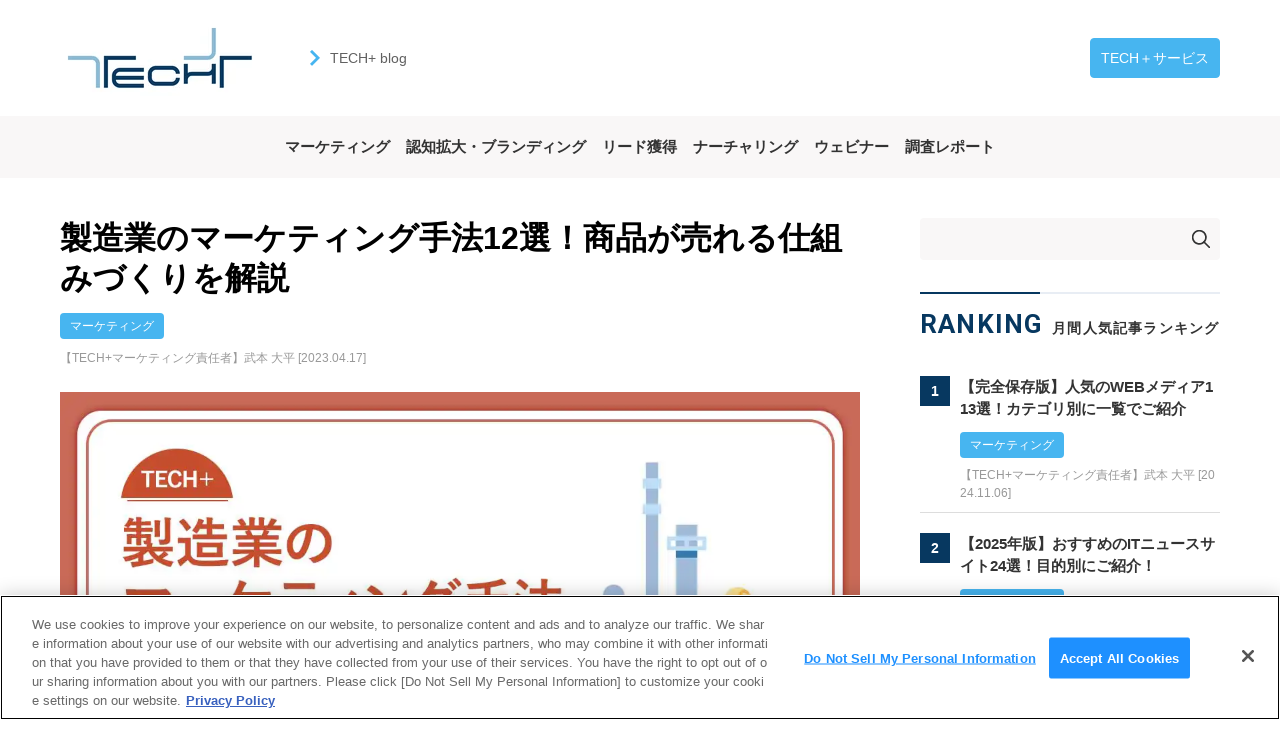

--- FILE ---
content_type: text/html; charset=UTF-8
request_url: https://ad-lp.news.mynavi.jp/blog/manufacturing-industry
body_size: 24528
content:
<!doctype html><html lang="ja"><head>
    <meta charset="utf-8">
    <title>製造業のマーケティング手法12選！商品が売れる仕組みづくりを解説</title>
    
      <link rel="shortcut icon" href="https://ad-lp.news.mynavi.jp/hubfs/favicon_1-1.jpg">
    
    <meta name="description" content="製造業においてマーケティング活動が重要な理由をご紹介します。この記事を読めば、マーケティングの取り組み方をはじめ、どのような施策を立案すれば良いかわかるようになります。マーケティングに取り組みたい製造会社は、ぜひ参考にしてみてください。">
    <link rel="preconnect" href="https://fonts.googleapis.com">
    <link rel="preconnect" href="https://fonts.gstatic.com">
    <link href="https://fonts.googleapis.com/css2?family=Hind:wght@400;700&amp;display=swap" rel="stylesheet">
    <link href="https://fonts.googleapis.com/css2?family=Antonio:wght@400;700&amp;display=swap" rel="stylesheet">
    <link href="https://fonts.googleapis.com/css2?family=Roboto:wght@300;700&amp;display=swap" rel="stylesheet">
    
    
      
    
    
    
      
    
    
    <meta name="viewport" content="width=device-width, initial-scale=1">

    <script src="/hs/hsstatic/jquery-libs/static-1.4/jquery/jquery-1.11.2.js"></script>
<script>hsjQuery = window['jQuery'];</script>
    <meta property="og:description" content="製造業においてマーケティング活動が重要な理由をご紹介します。この記事を読めば、マーケティングの取り組み方をはじめ、どのような施策を立案すれば良いかわかるようになります。マーケティングに取り組みたい製造会社は、ぜひ参考にしてみてください。">
    <meta property="og:title" content="製造業のマーケティング手法12選！商品が売れる仕組みづくりを解説">
    <meta name="twitter:description" content="製造業においてマーケティング活動が重要な理由をご紹介します。この記事を読めば、マーケティングの取り組み方をはじめ、どのような施策を立案すれば良いかわかるようになります。マーケティングに取り組みたい製造会社は、ぜひ参考にしてみてください。">
    <meta name="twitter:title" content="製造業のマーケティング手法12選！商品が売れる仕組みづくりを解説">

    

    
    <style>
a.cta_button{-moz-box-sizing:content-box !important;-webkit-box-sizing:content-box !important;box-sizing:content-box !important;vertical-align:middle}.hs-breadcrumb-menu{list-style-type:none;margin:0px 0px 0px 0px;padding:0px 0px 0px 0px}.hs-breadcrumb-menu-item{float:left;padding:10px 0px 10px 10px}.hs-breadcrumb-menu-divider:before{content:'›';padding-left:10px}.hs-featured-image-link{border:0}.hs-featured-image{float:right;margin:0 0 20px 20px;max-width:50%}@media (max-width: 568px){.hs-featured-image{float:none;margin:0;width:100%;max-width:100%}}.hs-screen-reader-text{clip:rect(1px, 1px, 1px, 1px);height:1px;overflow:hidden;position:absolute !important;width:1px}
</style>

<style><!-- Missing Template at Path: 'general-hs-blog/templates/partials/components/bl_card/style.css' --></style>
<style><!-- Missing Template at Path: 'general-hs-blog/templates/partials/components/bl_horizShareBtns/style.css' --></style>
<link rel="stylesheet" href="https://ad-lp.news.mynavi.jp/hubfs/hub_generated/template_assets/1/71298283368/1743254695289/template_main.min.css">
<link rel="stylesheet" href="https://ad-lp.news.mynavi.jp/hubfs/hub_generated/template_assets/1/71299068231/1743254702950/template_blog.min.css">
<link rel="stylesheet" href="https://ad-lp.news.mynavi.jp/hubfs/hub_generated/template_assets/1/71299113605/1743254702508/template_blog_01.min.css">
<link rel="stylesheet" href="https://ad-lp.news.mynavi.jp/hubfs/hub_generated/module_assets/1/71298283343/1743425624074/module_search_input.min.css">
<link rel="stylesheet" href="https://ad-lp.news.mynavi.jp/hubfs/hub_generated/module_assets/1/71299113584/1743425646619/module_.min.css">
<style><!-- Missing Template at Path: 'general-hs-blog/templates/partials/components/bl_index/style.css' --></style>
<link rel="stylesheet" href="https://ad-lp.news.mynavi.jp/hubfs/hub_generated/module_assets/1/71298280258/1743425617433/module_blog_sidebar_01.min.css">
    <script type="application/ld+json">
{
  "mainEntityOfPage" : {
    "@type" : "WebPage",
    "@id" : "https://ad-lp.news.mynavi.jp/blog/manufacturing-industry"
  },
  "author" : {
    "name" : "【TECH+マーケティング責任者】武本 大平",
    "url" : "https://ad-lp.news.mynavi.jp/blog/author/techplusmarketing",
    "@type" : "Person"
  },
  "headline" : "製造業のマーケティング手法12選！商品が売れる仕組みづくりを解説",
  "datePublished" : "2023-04-17T13:21:44.000Z",
  "dateModified" : "2023-11-29T07:11:12.032Z",
  "publisher" : {
    "name" : "株式会社マイナビ ニュースメディア事業部",
    "logo" : {
      "url" : "https://ad-lp.news.mynavi.jp/hubfs/image%20(10)-1.png",
      "@type" : "ImageObject"
    },
    "@type" : "Organization"
  },
  "@context" : "https://schema.org",
  "@type" : "BlogPosting",
  "image" : [ "https://ad-lp.news.mynavi.jp/hubfs/11_%E3%82%B3%E3%83%B3%E3%83%86%E3%83%B3%E3%83%84%E5%86%85%E7%94%BB%E5%83%8F/%E8%A3%BD%E9%80%A0%E6%A5%AD%E3%81%AE%E3%83%9E%E3%83%BC%E3%82%B1%E3%83%86%E3%82%A3%E3%83%B3%E3%82%B0%E6%89%8B%E6%B3%95.webp" ]
}
</script>


    
<!--  Added by GoogleTagManager integration -->
<script>
var _hsp = window._hsp = window._hsp || [];
window.dataLayer = window.dataLayer || [];
function gtag(){dataLayer.push(arguments);}

var useGoogleConsentModeV2 = true;
var waitForUpdateMillis = 1000;



var hsLoadGtm = function loadGtm() {
    if(window._hsGtmLoadOnce) {
      return;
    }

    if (useGoogleConsentModeV2) {

      gtag('set','developer_id.dZTQ1Zm',true);

      gtag('consent', 'default', {
      'ad_storage': 'denied',
      'analytics_storage': 'denied',
      'ad_user_data': 'denied',
      'ad_personalization': 'denied',
      'wait_for_update': waitForUpdateMillis
      });

      _hsp.push(['useGoogleConsentModeV2'])
    }

    (function(w,d,s,l,i){w[l]=w[l]||[];w[l].push({'gtm.start':
    new Date().getTime(),event:'gtm.js'});var f=d.getElementsByTagName(s)[0],
    j=d.createElement(s),dl=l!='dataLayer'?'&l='+l:'';j.async=true;j.src=
    'https://www.googletagmanager.com/gtm.js?id='+i+dl;f.parentNode.insertBefore(j,f);
    })(window,document,'script','dataLayer','GTM-PLNCQ7J');

    window._hsGtmLoadOnce = true;
};

_hsp.push(['addPrivacyConsentListener', function(consent){
  if(consent.allowed || (consent.categories && consent.categories.analytics)){
    hsLoadGtm();
  }
}]);

</script>

<!-- /Added by GoogleTagManager integration -->



<link rel="amphtml" href="https://ad-lp.news.mynavi.jp/blog/manufacturing-industry?hs_amp=true">

<meta property="og:image" content="https://ad-lp.news.mynavi.jp/hubfs/11_%E3%82%B3%E3%83%B3%E3%83%86%E3%83%B3%E3%83%84%E5%86%85%E7%94%BB%E5%83%8F/%E8%A3%BD%E9%80%A0%E6%A5%AD%E3%81%AE%E3%83%9E%E3%83%BC%E3%82%B1%E3%83%86%E3%82%A3%E3%83%B3%E3%82%B0%E6%89%8B%E6%B3%95.webp">
<meta property="og:image:width" content="1200">
<meta property="og:image:height" content="675">

<meta name="twitter:image" content="https://ad-lp.news.mynavi.jp/hubfs/11_%E3%82%B3%E3%83%B3%E3%83%86%E3%83%B3%E3%83%84%E5%86%85%E7%94%BB%E5%83%8F/%E8%A3%BD%E9%80%A0%E6%A5%AD%E3%81%AE%E3%83%9E%E3%83%BC%E3%82%B1%E3%83%86%E3%82%A3%E3%83%B3%E3%82%B0%E6%89%8B%E6%B3%95.webp">


<meta property="og:url" content="https://ad-lp.news.mynavi.jp/blog/manufacturing-industry">
<meta name="twitter:card" content="summary_large_image">

<link rel="canonical" href="https://ad-lp.news.mynavi.jp/blog/manufacturing-industry">

<meta property="og:type" content="article">
<link rel="alternate" type="application/rss+xml" href="https://ad-lp.news.mynavi.jp/blog/rss.xml">
<meta name="twitter:domain" content="ad-lp.news.mynavi.jp">
<script src="//platform.linkedin.com/in.js" type="text/javascript">
    lang: ja_JP
</script>

<meta http-equiv="content-language" content="ja">






  <meta name="generator" content="HubSpot"></head>
  <body>
<!--  Added by GoogleTagManager integration -->
<noscript><iframe src="https://www.googletagmanager.com/ns.html?id=GTM-PLNCQ7J" height="0" width="0" style="display:none;visibility:hidden"></iframe></noscript>

<!-- /Added by GoogleTagManager integration -->

    <div class="body-wrapper   hs-content-id-111364151836 hs-blog-post hs-blog-id-71302572125">
      
















<div data-global-resource-path="general-hs-blog/templates/partials/header-blog.html"><header id="header" class="header">
  <div class="header_inner">
    <div class="header_inner_top">
      <h1 class="header_logo">
        <span id="hs_cos_wrapper_header_logo" class="hs_cos_wrapper hs_cos_wrapper_widget hs_cos_wrapper_type_linked_image" style="" data-hs-cos-general-type="widget" data-hs-cos-type="linked_image"><a href="https://ad-lp.news.mynavi.jp/" id="hs-link-header_logo" style="border-width:0px;border:0px;"><img src="https://ad-lp.news.mynavi.jp/hs-fs/hubfs/11_%E3%82%B3%E3%83%B3%E3%83%86%E3%83%B3%E3%83%84%E5%86%85%E7%94%BB%E5%83%8F/%E2%80%BB%E3%83%96%E3%83%AD%E3%82%B0%E7%94%A8TECH%2B_logo.jpg?width=200&amp;height=76&amp;name=%E2%80%BB%E3%83%96%E3%83%AD%E3%82%B0%E7%94%A8TECH%2B_logo.jpg" class="hs-image-widget " width="200" height="76" style="max-width: 100%; height: auto;" alt="※ブログ用TECH+_logo" title="※ブログ用TECH+_logo" srcset="https://ad-lp.news.mynavi.jp/hs-fs/hubfs/11_%E3%82%B3%E3%83%B3%E3%83%86%E3%83%B3%E3%83%84%E5%86%85%E7%94%BB%E5%83%8F/%E2%80%BB%E3%83%96%E3%83%AD%E3%82%B0%E7%94%A8TECH%2B_logo.jpg?width=100&amp;height=38&amp;name=%E2%80%BB%E3%83%96%E3%83%AD%E3%82%B0%E7%94%A8TECH%2B_logo.jpg 100w, https://ad-lp.news.mynavi.jp/hs-fs/hubfs/11_%E3%82%B3%E3%83%B3%E3%83%86%E3%83%B3%E3%83%84%E5%86%85%E7%94%BB%E5%83%8F/%E2%80%BB%E3%83%96%E3%83%AD%E3%82%B0%E7%94%A8TECH%2B_logo.jpg?width=200&amp;height=76&amp;name=%E2%80%BB%E3%83%96%E3%83%AD%E3%82%B0%E7%94%A8TECH%2B_logo.jpg 200w, https://ad-lp.news.mynavi.jp/hs-fs/hubfs/11_%E3%82%B3%E3%83%B3%E3%83%86%E3%83%B3%E3%83%84%E5%86%85%E7%94%BB%E5%83%8F/%E2%80%BB%E3%83%96%E3%83%AD%E3%82%B0%E7%94%A8TECH%2B_logo.jpg?width=300&amp;height=114&amp;name=%E2%80%BB%E3%83%96%E3%83%AD%E3%82%B0%E7%94%A8TECH%2B_logo.jpg 300w, https://ad-lp.news.mynavi.jp/hs-fs/hubfs/11_%E3%82%B3%E3%83%B3%E3%83%86%E3%83%B3%E3%83%84%E5%86%85%E7%94%BB%E5%83%8F/%E2%80%BB%E3%83%96%E3%83%AD%E3%82%B0%E7%94%A8TECH%2B_logo.jpg?width=400&amp;height=152&amp;name=%E2%80%BB%E3%83%96%E3%83%AD%E3%82%B0%E7%94%A8TECH%2B_logo.jpg 400w, https://ad-lp.news.mynavi.jp/hs-fs/hubfs/11_%E3%82%B3%E3%83%B3%E3%83%86%E3%83%B3%E3%83%84%E5%86%85%E7%94%BB%E5%83%8F/%E2%80%BB%E3%83%96%E3%83%AD%E3%82%B0%E7%94%A8TECH%2B_logo.jpg?width=500&amp;height=190&amp;name=%E2%80%BB%E3%83%96%E3%83%AD%E3%82%B0%E7%94%A8TECH%2B_logo.jpg 500w, https://ad-lp.news.mynavi.jp/hs-fs/hubfs/11_%E3%82%B3%E3%83%B3%E3%83%86%E3%83%B3%E3%83%84%E5%86%85%E7%94%BB%E5%83%8F/%E2%80%BB%E3%83%96%E3%83%AD%E3%82%B0%E7%94%A8TECH%2B_logo.jpg?width=600&amp;height=228&amp;name=%E2%80%BB%E3%83%96%E3%83%AD%E3%82%B0%E7%94%A8TECH%2B_logo.jpg 600w" sizes="(max-width: 200px) 100vw, 200px"></a></span>
      </h1>

      <a href="https://ad-lp.news.mynavi.jp/blog" class="header-aboutBtn">TECH+ blog</a>
      <ul class="header_btnList">
        <li class="header_btnList_item header_btnList_item-signup"><a href="https://ad-lp.news.mynavi.jp/">TECH＋サービス</a></li>
      </ul>
      <div class="header_nav_toggle js-header_nav_toggle">
        <span></span>
        <span></span>
      </div>
    </div>
  </div>

  <ul class="header_categoryList">
    
      
      <li class="header_categoryList_item"><a href="https://ad-lp.news.mynavi.jp/blog/tag/02マーケティング">マーケティング</a></li>
      
    
      
      <li class="header_categoryList_item"><a href="https://ad-lp.news.mynavi.jp/blog/tag/02認知拡大-ブランディング">認知拡大・ブランディング</a></li>
      
    
      
      <li class="header_categoryList_item"><a href="https://ad-lp.news.mynavi.jp/blog/tag/02リード獲得">リード獲得</a></li>
      
    
      
      <li class="header_categoryList_item"><a href="https://ad-lp.news.mynavi.jp/blog/tag/02ナーチャリング">ナーチャリング</a></li>
      
    
      
      <li class="header_categoryList_item"><a href="https://ad-lp.news.mynavi.jp/blog/tag/02ウェビナー">ウェビナー</a></li>
      
    
      
      <li class="header_categoryList_item"><a href="https://ad-lp.news.mynavi.jp/blog/tag/02調査レポート">調査レポート</a></li>
      
    
  </ul>

  <div class="header_nav">
    <div class="header_nav_body">
      <ul class="header_nav_list">
        
        
        <li class="header_nav_list_item"><a href="https://ad-lp.news.mynavi.jp/blog/tag/02マーケティング">マーケティング</a></li>
          
        
        
        <li class="header_nav_list_item"><a href="https://ad-lp.news.mynavi.jp/blog/tag/02認知拡大-ブランディング">認知拡大・ブランディング</a></li>
          
        
        
        <li class="header_nav_list_item"><a href="https://ad-lp.news.mynavi.jp/blog/tag/02リード獲得">リード獲得</a></li>
          
        
        
        <li class="header_nav_list_item"><a href="https://ad-lp.news.mynavi.jp/blog/tag/02ナーチャリング">ナーチャリング</a></li>
          
        
        
        <li class="header_nav_list_item"><a href="https://ad-lp.news.mynavi.jp/blog/tag/02ウェビナー">ウェビナー</a></li>
          
        
        
        <li class="header_nav_list_item"><a href="https://ad-lp.news.mynavi.jp/blog/tag/02調査レポート">調査レポート</a></li>
          
        
      </ul>
      <ul class="header_nav_sub_list">
        <li class="header_nav_sub_list_item"><a href="https://ad-lp.news.mynavi.jp/">TECH＋サービスサイト</a></li>
        <li class="header_nav_sub_list_item"><a href="https://www.mynavi.jp/company/overview/">運営会社</a></li>
        <li class="header_nav_sub_list_item"><a href="https://news.mynavi.jp/techplus/">運営メディア：TECH＋</a></li>
        <li class="header_nav_sub_list_item"><a href="https://go.woman.mynavi.jp/marketing-tips_bg/privacy/">個人情報の取り扱いについて</a></li>
        <li class="header_nav_sub_list_item header_nav_sub_list_item-signup"><a href="https://ad-lp.news.mynavi.jp/">TECH＋サービス</a></li>
        <!-- <li class="header_nav_sub_list_item header_nav_sub_list_item-signin"><a href="">TECH＋サービス</a></li> -->
      </ul>
      <div id="hs_cos_wrapper_module_47517197935" class="hs_cos_wrapper hs_cos_wrapper_widget hs_cos_wrapper_type_module" style="" data-hs-cos-general-type="widget" data-hs-cos-type="module"><div class="hs-search-field">
  <div class="hs-search-field__bar">
    <!-- SiteSettings[id=null, portalId=null] -->
    <!-- test -->
    <form action="/hs-search-results">
      
      <input type="text" class="hs-search-field__input" name="term" autocomplete="off" aria-label="" placeholder="">

      <!-- 
        <input type="hidden" name="type" value="SITE_PAGE">
      
      
      
        <input type="hidden" name="type" value="BLOG_POST">
        <input type="hidden" name="type" value="LISTING_PAGE">
      
       -->

      <input type="hidden" name="type" value="BLOG_POST">
      <!-- <input type="hidden" name="type" value="LISTING_PAGE"> -->

      <button aria-label="Search"><img src="//ad-lp.news.mynavi.jp/hs-fs/hubfs/raw_assets/public/general-hs-blog/images/blog/icon_search.png?width=18&amp;height=18&amp;name=icon_search.png" alt="search" width="18" height="18" srcset="//ad-lp.news.mynavi.jp/hs-fs/hubfs/raw_assets/public/general-hs-blog/images/blog/icon_search.png?width=9&amp;height=9&amp;name=icon_search.png 9w, //ad-lp.news.mynavi.jp/hs-fs/hubfs/raw_assets/public/general-hs-blog/images/blog/icon_search.png?width=18&amp;height=18&amp;name=icon_search.png 18w, //ad-lp.news.mynavi.jp/hs-fs/hubfs/raw_assets/public/general-hs-blog/images/blog/icon_search.png?width=27&amp;height=27&amp;name=icon_search.png 27w, //ad-lp.news.mynavi.jp/hs-fs/hubfs/raw_assets/public/general-hs-blog/images/blog/icon_search.png?width=36&amp;height=36&amp;name=icon_search.png 36w, //ad-lp.news.mynavi.jp/hs-fs/hubfs/raw_assets/public/general-hs-blog/images/blog/icon_search.png?width=45&amp;height=45&amp;name=icon_search.png 45w, //ad-lp.news.mynavi.jp/hs-fs/hubfs/raw_assets/public/general-hs-blog/images/blog/icon_search.png?width=54&amp;height=54&amp;name=icon_search.png 54w" sizes="(max-width: 18px) 100vw, 18px"></button>
    </form>
  </div>
  <ul class="hs-search-field__suggestions"></ul>
</div></div>
    </div>
  </div>
</header></div>

<main class="topWrapper">
  <div class="mainColumn">
    <article class="blog_post">
      <div class="blog_post_header">
        <h1 class="blog_post_title"><span id="hs_cos_wrapper_name" class="hs_cos_wrapper hs_cos_wrapper_meta_field hs_cos_wrapper_type_text" style="" data-hs-cos-general-type="meta_field" data-hs-cos-type="text">製造業のマーケティング手法12選！商品が売れる仕組みづくりを解説</span></h1>

        
        
          
        
          
            
            
        <p class="blog_post_tag">マーケティング</p>
          
        
          
        
          
        
          
        

        
        
          
        

        <p class="post_author">【TECH+マーケティング責任者】武本 大平 [2023.04.17]</p>
      </div>

      <div class="blog_post_body">
        <div class="blog_post_image">
          <img src="https://ad-lp.news.mynavi.jp/hubfs/11_%E3%82%B3%E3%83%B3%E3%83%86%E3%83%B3%E3%83%84%E5%86%85%E7%94%BB%E5%83%8F/%E8%A3%BD%E9%80%A0%E6%A5%AD%E3%81%AE%E3%83%9E%E3%83%BC%E3%82%B1%E3%83%86%E3%82%A3%E3%83%B3%E3%82%B0%E6%89%8B%E6%B3%95.webp" alt="" width="100%" height="100%">
        </div>

        <div class="blog_post_content bl_wysiwyg">
          <div id="hs_cos_wrapper_リードブロック" class="hs_cos_wrapper hs_cos_wrapper_widget hs_cos_wrapper_type_module" style="" data-hs-cos-general-type="widget" data-hs-cos-type="module"><p>モノが溢れる世の中で、消費者にさまざまな選択権が与えられました。</p>
<p>そのため、<span style="background-color: #fff2cc;"><strong>製造会社は顧客が求めている製品を開発して販売するなど、製品が売れる仕組みを考えなければいけません。</strong></span></p>
<p>自社製品が売れる仕組みづくりを「マーケティング」呼びますが、どのような手順で取り組めばよいのでしょうか？</p>
<p>ここでは、製造業のマーケティングについて解説します。</p>
<p>なお、TECH＋では<span style="background-color: #fff2cc;"><strong>製造業企業様のマーケティング課題に合わせた施策を幅広くご用意</strong></span>しております。</p>
<p>是非、一度ご確認ください。</p>
<p><!--HubSpot Call-to-Action Code --><span class="hs-cta-wrapper" id="hs-cta-wrapper-92cccdba-3bf1-426c-bf8f-3b4306db9110"><span class="hs-cta-node hs-cta-92cccdba-3bf1-426c-bf8f-3b4306db9110" id="hs-cta-92cccdba-3bf1-426c-bf8f-3b4306db9110"><!--[if lte IE 8]><div id="hs-cta-ie-element"></div><![endif]--><a href="https://hubspot-cta-redirect-na2-prod.s3.amazonaws.com/cta/redirect/6855591/92cccdba-3bf1-426c-bf8f-3b4306db9110"><img class="hs-cta-img" id="hs-cta-img-92cccdba-3bf1-426c-bf8f-3b4306db9110" style="border-width:0px;margin: 0 auto; display: block; margin-top: 20px; margin-bottom: 20px" src="https://hubspot-no-cache-na2-prod.s3.amazonaws.com/cta/default/6855591/92cccdba-3bf1-426c-bf8f-3b4306db9110.png" alt="オススメの製造業向けメディアはこちら≫≫" align="middle"></a></span><script charset="utf-8" src="/hs/cta/cta/current.js"></script><script type="text/javascript"> hbspt.cta._relativeUrls=true;hbspt.cta.load(6855591, '92cccdba-3bf1-426c-bf8f-3b4306db9110', {"useNewLoader":"true","region":"na2"}); </script></span><!-- end HubSpot Call-to-Action Code --></p></div>
        </div><div id="hs_cos_wrapper_index-element" class="hs_cos_wrapper hs_cos_wrapper_widget hs_cos_wrapper_type_module" style="" data-hs-cos-general-type="widget" data-hs-cos-type="module"><div class="blog_post_index_wrapper "> <h2 class="blog_post_index_title">目次</h2> <ol class="blog_post_index"><li class="blog_post_index_item blog_post_index_item-h2"><a href="#hs_cos_wrapper_post_body" class="hs_cos_wrapper hs_cos_wrapper_meta_field hs_cos_wrapper_type_rich_text" style="" data-hs-cos-general-type="meta_field" data-hs-cos-type="rich_text">【1】製造業のマーケティング</a></li><li class="blog_post_index_item blog_post_index_item-h3"><a href="#1.そもそも「マーケティング」とは">1.そもそも「マーケティング」とは</a></li><li class="blog_post_index_item blog_post_index_item-h3"><a href="#2.マーケティングの重要性">2.マーケティングの重要性</a></li><li class="blog_post_index_item blog_post_index_item-h2"><a href="#【2】製造業が抱えるマーケティングの課題">【2】製造業が抱えるマーケティングの課題</a></li><li class="blog_post_index_item blog_post_index_item-h3"><a href="#1.Webマーケティングの知識を持つ人が少ない">1.Webマーケティングの知識を持つ人が少ない</a></li><li class="blog_post_index_item blog_post_index_item-h3"><a href="#2.製造会社の製品はネット検索されにくい">2.製造会社の製品はネット検索されにくい</a></li><li class="blog_post_index_item blog_post_index_item-h3"><a href="#3.独自技術の情報漏洩に注意が必要">3.独自技術の情報漏洩に注意が必要</a></li><li class="blog_post_index_item blog_post_index_item-h2"><a href="#【3】製造業におけるマーケティングの課題解決策">【3】製造業におけるマーケティングの課題解決策</a></li><li class="blog_post_index_item blog_post_index_item-h3"><a href="#1.マーケティング部門の体制を整備する">1.マーケティング部門の体制を整備する</a></li><li class="blog_post_index_item blog_post_index_item-h3"><a href="#2.マーケティング支援会社に相談する">2.マーケティング支援会社に相談する</a></li><li class="blog_post_index_item blog_post_index_item-h3"><a href="#3.自社製品が検索される仕組みをつくる">3.自社製品が検索される仕組みをつくる</a></li><li class="blog_post_index_item blog_post_index_item-h3"><a href="#4.マーケティングミックスを活用する">4.マーケティングミックスを活用する</a></li><li class="blog_post_index_item blog_post_index_item-h3"><a href="#5.広告運用のガイドラインを作成しておく">5.広告運用のガイドラインを作成しておく</a></li><li class="blog_post_index_item blog_post_index_item-h2"><a href="#【4】製造業のマーケティング活動の手順">【4】製造業のマーケティング活動の手順</a></li><li class="blog_post_index_item blog_post_index_item-h3"><a href="#1.環境を分析する">1.環境を分析する</a></li><li class="blog_post_index_item blog_post_index_item-h3"><a href="#2.市場を細分化する">2.市場を細分化する</a></li><li class="blog_post_index_item blog_post_index_item-h3"><a href="#3.ターゲットを決める">3.ターゲットを決める</a></li><li class="blog_post_index_item blog_post_index_item-h3"><a href="#4.ポジションを確立する">4.ポジションを確立する</a></li><li class="blog_post_index_item blog_post_index_item-h3"><a href="#5.マーケティングミックスを考える">5.マーケティングミックスを考える</a></li><li class="blog_post_index_item blog_post_index_item-h3"><a href="#6.マーケティング施策の実施・検証">6.マーケティング施策の実施・検証</a></li><li class="blog_post_index_item blog_post_index_item-h2"><a href="#【5】製造業で有効なマーケティング施策">【5】製造業で有効なマーケティング施策</a></li><li class="blog_post_index_item blog_post_index_item-h3"><a href="#1.リスティング広告">1.リスティング広告</a></li><li class="blog_post_index_item blog_post_index_item-h3"><a href="#2.ディスプレイ広告">2.ディスプレイ広告</a></li><li class="blog_post_index_item blog_post_index_item-h3"><a href="#3.リターゲティング広告">3.リターゲティング広告</a></li><li class="blog_post_index_item blog_post_index_item-h3"><a href="#4.SNS広告">4.SNS広告</a></li><li class="blog_post_index_item blog_post_index_item-h3"><a href="#5.タイアップ広告">5.タイアップ広告</a></li><li class="blog_post_index_item blog_post_index_item-h3"><a href="#6.ホワイトペーパー">6.ホワイトペーパー</a></li><li class="blog_post_index_item blog_post_index_item-h3"><a href="#7.展示会">7.展示会</a></li><li class="blog_post_index_item blog_post_index_item-h3"><a href="#8.セミナー">8.セミナー</a></li><li class="blog_post_index_item blog_post_index_item-h3"><a href="#9.ブログ運営">9.ブログ運営</a></li><li class="blog_post_index_item blog_post_index_item-h3"><a href="#10.メールマーケティング">10.メールマーケティング</a></li><li class="blog_post_index_item blog_post_index_item-h3"><a href="#11.ダイレクトメール">11.ダイレクトメール</a></li><li class="blog_post_index_item blog_post_index_item-h3"><a href="#12.マスメディア広告">12.マスメディア広告</a></li><li class="blog_post_index_item blog_post_index_item-h2"><a href="#【6】製造業のマーケティング成功事例">【6】製造業のマーケティング成功事例</a></li><li class="blog_post_index_item blog_post_index_item-h3"><a href="#1.株式会社クラレ">1.株式会社クラレ</a></li><li class="blog_post_index_item blog_post_index_item-h3"><a href="#2.旭製粉株式会社">2.旭製粉株式会社</a></li><li class="blog_post_index_item blog_post_index_item-h3"><a href="#3.株式会社アドレック">3.株式会社アドレック</a></li><li class="blog_post_index_item blog_post_index_item-h2"><a href="#【7】まとめ">【7】まとめ</a></li></ol> </div> <!-- /.bl_index --></div><div class="blog_post_content bl_wysiwyg">
          <span id="hs_cos_wrapper_post_body" class="hs_cos_wrapper hs_cos_wrapper_meta_field hs_cos_wrapper_type_rich_text" style="" data-hs-cos-general-type="meta_field" data-hs-cos-type="rich_text"><h2>【1】製造業のマーケティング</h2>
<p>まずは、製造業のマーケティングの特徴について解説します。</p>
<!--more-->
<h3 id="1.そもそも「マーケティング」とは">1.そもそも「マーケティング」とは</h3>
<p>マーケティングとは、自社製品が売れる仕組みを作ることをいいます。</p>
<p>公益社団法人日本マーケティング協会の定義でも、以下のように記載されています。</p>
<div data-hs-responsive-table="true" style="overflow-x: auto; max-width: 100%; width: 96%; margin-left: auto; margin-right: auto;">
<table height="38" style="width: 100%; border-collapse: collapse; table-layout: fixed; border: 1px solid #99acc2; height: 38px;">
<tbody>
<tr style="height: 37px;">
<td style="width: 100%; padding: 4px; height: 37px; border: 1px solid #003A64;">
<p>マーケティングとは、企業および他の組織がグローバルな視野に立ち、顧客との相互理解を得ながら、公正な競争を通じて行う市場創造のための総合的活動である。</p>
<p>引用元：<a href="https://www.jma2-jp.org/jma/aboutjma/jmaorganization" rel="noopener">公益社団法人日本マーケティング協会</a></p>
</td>
</tr>
</tbody>
</table>
</div>
<p>マーケティング活動には、市場調査や商品開発、営業活動、販売販促など全ての業務プロセスが含まれています。</p>
<p>マーケティングの目的</p>
<p>マーケティング活動に取り組む目的には6つあります。</p>
<ol>
<li>顧客ニーズに応えられる製品を開発できる</li>
<li>自社製品のブランド認知度を上げる</li>
<li>自社製品に興味・関心を持ってもらって、見込み顧客を獲得する</li>
<li>従来とは異なる見込み顧客を獲得する手法を発見する</li>
<li>見込み顧客の購買意欲を育成できる</li>
<li>既存顧客からリピートして商品を購入してもらえる</li>
</ol>
<p>どの目的も企業存続に欠かせないものです。</p>
<h3 id="2.マーケティングの重要性">2.マーケティングの重要性</h3>
<p>高度経済成長期は、製造会社は製品を作れば売れる時代でした。</p>
<p>しかし、品質が高い製品、他社より優位性がある製品を作っても簡単に売れない時代となりました。</p>
<p>なぜなら、<span style="font-weight: bold; background-color: #fff2cc;">社会全体が豊かになり、モノが溢れて、消費者の選択肢が増えたため</span>です。そのため、製品を作るだけでは売れません。</p>
<p>製造会社が売上を伸ばして生き残っていくためには、<span style="font-weight: bold; background-color: #fff2cc;">顧客ニーズを掴んだ製品を開発して、ターゲットに製品を知ってもらい、購入してもらう</span>ためのマーケティング活動を行う必要があります。</p>
<p>&nbsp;</p>
<p><!--HubSpot Call-to-Action Code --><span class="hs-cta-wrapper" id="hs-cta-wrapper-3ffe2916-1e64-426d-915b-c32b727fe209"><span class="hs-cta-node hs-cta-3ffe2916-1e64-426d-915b-c32b727fe209" id="hs-cta-3ffe2916-1e64-426d-915b-c32b727fe209"><!--[if lte IE 8]><div id="hs-cta-ie-element"></div><![endif]--><a href="https://hubspot-cta-redirect-na2-prod.s3.amazonaws.com/cta/redirect/6855591/3ffe2916-1e64-426d-915b-c32b727fe209"><img class="hs-cta-img" id="hs-cta-img-3ffe2916-1e64-426d-915b-c32b727fe209" style="border-width:0px;" src="https://hubspot-no-cache-na2-prod.s3.amazonaws.com/cta/default/6855591/3ffe2916-1e64-426d-915b-c32b727fe209.png" alt="新規CTA"></a></span><script charset="utf-8" src="/hs/cta/cta/current.js"></script><script type="text/javascript"> hbspt.cta._relativeUrls=true;hbspt.cta.load(6855591, '3ffe2916-1e64-426d-915b-c32b727fe209', {"useNewLoader":"true","region":"na2"}); </script></span><!-- end HubSpot Call-to-Action Code --></p>
<h2 id="【2】製造業が抱えるマーケティングの課題">【2】製造業が抱えるマーケティングの課題</h2>
<p>製造業におけるマーケティング活動の重要性は理解して頂けたと思いますが、上手く行えないと悩む企業が多く見受けられます。一体、なぜ上手くマーケティングができないのでしょうか？ここでは、製造業が抱えるマーケティングの課題をご紹介します。</p>
<h3 id="1.Webマーケティングの知識を持つ人が少ない">1.Webマーケティングの知識を持つ人が少ない</h3>
<p>多くの製造会社がマーケティング部門を設置していません。<span style="font-weight: bold; background-color: #fff2cc;">商品開発や品質管理、販売企画の業務とマーケティング業務を兼務していることが多い</span>です。そのため、マーケティングに関する知識に優れている人がいません。</p>
<p>Webマーケティング会社から素晴らしい施策を提案されても、どのような仕組みで効果ができるかイメージできずに話が流れてしまい、ビジネス機会を失ってしまうのです。また、他の業務と兼務すると、<span style="font-weight: bold; background-color: #fff2cc;">マーケティング業務の優先度が低くなってしまいます。</span></p>
<h3 id="2.製造会社の製品はネット検索されにくい">2.製造会社の製品はネット検索されにくい</h3>
<p style="font-weight: bold;"><span style="background-color: #fff2cc;">製造会社はニッチな製品を取り扱っていることが多いです。</span></p>
<p>石炭製品やゴム製品、鉄鋼製品などはインターネット上で検索される回数が少なく、デジタルマーケティングの効果が薄れてしまうのです。</p>
<p>そのため、「新規顧客に訪問営業して売り込んだ方が早い」「オンライン広告よりオフライン広告の方がよいのではないか？」と考えてしまいます。</p>
<p>このような理由により、製造会社はデジタルマーケティングが浸透しにくくなっています。</p>
<h3 id="3.独自技術の情報漏洩に注意が必要">3.独自技術の情報漏洩に注意が必要</h3>
<p>製造会社は競合他社より、自社の製品を購入してもらうために独自技術を磨いています。製造会社は保有している技術が命と言っても過言ではありません。そのため、<span style="font-weight: bold; background-color: #fff2cc;">独自技術を守るために情報漏洩に細心の注意を払っている方が多いです。</span></p>
<p>このような企業体質があるため、製造業ではマーケティング活動が浸透しにくくなっています。</p>
<p>&nbsp;</p>
<div style="height: 12px;"><span style="margin-left: 8px; padding: 6px 10px; background: #0d385c; color: #ffffff; font-weight: bold; border-radius: 5px; -webkit-border-radius: 6px; -moz-border-radius: 5px;">製造業にオススメのメディアはこちら！</span></div>
<div style="border: 2px solid #0d385c; padding: 25px 15px 15px; font-size: 0.95em; border-radius: 10px; -webkit-border-radius: 10px; -moz-border-radius: 10px;">
<p>下記の記事で製造業におすすめの動画制作会社について詳しく解説しています。<br>・<a href="/blog/manufacturing-industry-media" rel="noopener">製造業界おすすめメディア13選！最新動向・モノづくり・経営別に紹介</a></p>
</div>
<p>&nbsp;</p>
<h2 id="【3】製造業におけるマーケティングの課題解決策">【3】製造業におけるマーケティングの課題解決策</h2>
<p>製造業におけるマーケティングの課題をご紹介しましたが、どのように乗り越えればよいのでしょうか？次に製造業におけるマーケティングの課題解決策をご紹介します。</p>
<h3 id="1.マーケティング部門の体制を整備する">1.マーケティング部門の体制を整備する</h3>
<p>自社製品が売れる仕組みを作ろうと思ったら、マーケティング部門の体制を整備しましょう。なぜなら、商品開発や品質管理、販売企画の業務とマーケティングを兼務すると、マーケティング業務が疎かになってしまうためです。</p>
<p>マーケティング活動は<span style="font-weight: bold; background-color: #fff2cc;">企業の収益に直結する活動のため、専門知識を持っている人材を配置しましょう。</span>そして、企画部門や開発部門、製造部門など自社製品の魅力を理解している人と情報交換して、どのようなマーケティング活動をしていくべきか考えると自社製品が売れるようになります。</p>
<h3 id="2.マーケティング支援会社に相談する">2.マーケティング支援会社に相談する</h3>
<p>社内にマーケティングに関する知識を保有している人がいない場合は、<span style="font-weight: bold; background-color: #fff2cc;">マーケティング支援会社に支援してもらいましょう。</span>マーケティング支援会社の中には、どのようなアプローチをすれば提案してくれて、施策運用までお任せできる会社があります。</p>
<p>また、将来的には自社で運用したいというインハウス化のために教育してくれる会社もあります。</p>
<p>そのため、現在、マーケティングに関するノウハウが社内にないと不安に感じる場合は、マーケティング支援会社に相談してみましょう。</p>
<p>製造会社の支援実績を持っている会社に相談すれば、満足できる支援をしてもらえます。</p>
<h3 id="3.自社製品が検索される仕組みをつくる">3.自社製品が検索される仕組みをつくる</h3>
<p>ニッチ分野の製造会社は、自社製品をネット検索してもらいにくいです。しかし、自社製品が検索される仕組みを作ることはできます。</p>
<p>顧客視点に立って<span style="font-weight: bold; background-color: #fff2cc;">「どのような場合に自社製品を探そうと思うのか？」「自社製品を購入して、どのような悩みを解決しようと思うのか？」</span>を考えてみましょう。</p>
<p>その後に「<span style="font-weight: bold; background-color: #fff2cc;">どのようなマーケティング施策にするか？</span>」「<span style="font-weight: bold; background-color: #fff2cc;">どのような検索キーワードにするか？</span>」を設計していけば、自社製品が検索される仕組みを作れます。</p>
<h3 id="4.マーケティングミックスを活用する">4.マーケティングミックスを活用する</h3>
<p>マーケティングミックスとは、<span style="font-weight: bold; background-color: #fff2cc;">さまざまなマーケティングミックスを組み合わせて効果の最大化を目指すマーケティング戦略です。</span></p>
<p>ニッチな製品のキーワード検索回数は少ないと伝えましたが、キャンペーンや参加型特典などの有益な情報をSNSで発信して拡散させ、自社サイトに誘導してお問い合わせをもらう方法などがあります。</p>
<p>また、インターネット広告を利用すれば、瞬時にアプローチできます。このように、<span style="font-weight: bold; background-color: #fff2cc;">さまざまな施策を併用して、自社サイトにアクセスを集めることが大切です。</span></p>
<p style="font-weight: bold;"><span style="background-color: #fff2cc;">また、自社製品に興味を持ってもらうための製品コンセプトや価格を決めることもマーケテフィングミックスに含まれます。</span></p>
<h3 id="5.広告運用のガイドラインを作成しておく">5.広告運用のガイドラインを作成しておく</h3>
<p>インターネット広告を運用していると情報漏洩が起きてしまう恐れがあります。</p>
<p style="font-weight: bold;"><span style="background-color: #fff2cc;">主な原因は、マルウェアやハッキングなどの不正アクセスや広告運用担当者の人為的なミス、SNSプラットフォーム側の不具合です。</span></p>
<p>しかし、情報セキュリティに関する教育を実施して、広告運用のガイドラインを作成しておけば情報漏洩を防止できます。</p>
<p>&nbsp;</p>
<p><!--HubSpot Call-to-Action Code --><span class="hs-cta-wrapper" id="hs-cta-wrapper-3ffe2916-1e64-426d-915b-c32b727fe209"><span class="hs-cta-node hs-cta-3ffe2916-1e64-426d-915b-c32b727fe209" id="hs-cta-3ffe2916-1e64-426d-915b-c32b727fe209"><!--[if lte IE 8]><div id="hs-cta-ie-element"></div><![endif]--><a href="https://hubspot-cta-redirect-na2-prod.s3.amazonaws.com/cta/redirect/6855591/3ffe2916-1e64-426d-915b-c32b727fe209"><img class="hs-cta-img" id="hs-cta-img-3ffe2916-1e64-426d-915b-c32b727fe209" style="border-width:0px;" src="https://hubspot-no-cache-na2-prod.s3.amazonaws.com/cta/default/6855591/3ffe2916-1e64-426d-915b-c32b727fe209.png" alt="新規CTA"></a></span><script charset="utf-8" src="/hs/cta/cta/current.js"></script><script type="text/javascript"> hbspt.cta._relativeUrls=true;hbspt.cta.load(6855591, '3ffe2916-1e64-426d-915b-c32b727fe209', {"useNewLoader":"true","region":"na2"}); </script></span><!-- end HubSpot Call-to-Action Code --></p>
<p>&nbsp;</p>
<h2 id="【4】製造業のマーケティング活動の手順">【4】製造業のマーケティング活動の手順</h2>
<p>製造会社のマーケティング活動は、以下の手順で進めていきます。</p>
<ol>
<li>環境を分析する</li>
<li>市場を細分化する</li>
<li>ターゲットを決める</li>
<li>ポジションを確立する</li>
<li>マーケティングミックスを考える</li>
<li>マーケティング施策の実施・検証</li>
</ol>
<p>ここでは、それぞれの手順について詳しく解説します。</p>
<h3 id="1.環境を分析する">1.環境を分析する</h3>
<p>まずは、自社製品を開発して売れるか環境を分析しましょう。その理由は、<span style="font-weight: bold; background-color: #fff2cc;">自社でコントロールできない外的要因を把握することも大切</span>なためです。そのため、経営戦略を立てるときに活かせるPEST分析で環境を分析しましょう。</p>
<p>◆PEST分析</p>
<div data-hs-responsive-table="true" style="overflow-x: auto; max-width: 100%; width: 95%; margin-left: auto; margin-right: auto;">
<table style="width: 100%; border-collapse: collapse; table-layout: fixed; border: 1px solid #99acc2; height: 541px;">
<tbody>
<tr style="height: 141px;">
<td style="width: 42.42%; padding: 4px; border: 1px solid #003a64; background-color: #cfe2f3; height: 141px;">
<p>P（Politics/Political）</p>
<p>政治的要因</p>
</td>
<td style="width: 57.58%; padding: 4px; border: 1px solid #003a64; background-color: #ffffff; height: 141px;">
<p>消費税や法改正など</p>
<p>例：エコカー減税の対象が縮小されて自動車の売上が減る</p>
</td>
</tr>
<tr style="height: 141px;">
<td style="width: 42.42%; padding: 4px; border: 1px solid #003a64; background-color: #cfe2f3; height: 141px;">
<p>E(Economy/Economical）</p>
<p>経済的要因</p>
</td>
<td style="width: 57.58%; padding: 4px; border: 1px solid #003a64; background-color: #ffffff; height: 141px;">
<p>世界情勢の変動、原材料の高騰など</p>
<p>例：コロナで日本経済が停滞したため、高額商品が売れない</p>
</td>
</tr>
<tr style="height: 141px;">
<td style="width: 42.42%; padding: 4px; border: 1px solid #003a64; background-color: #cfe2f3; height: 141px;">
<p>S(Society/Social/Cultural）</p>
<p>社会的要因</p>
</td>
<td style="width: 57.58%; padding: 4px; border: 1px solid #003a64; background-color: #ffffff; height: 141px;">
<p>市場トレンドなど</p>
<p>例：若者は車離れが加速しているため自動車の売上が減る</p>
</td>
</tr>
<tr style="height: 117px;">
<td style="width: 42.42%; padding: 4px; border: 1px solid #003a64; background-color: #cfe2f3; height: 117px;">
<p>T(Technology/Technological）</p>
<p>技術的要因</p>
</td>
<td style="width: 57.58%; padding: 4px; border: 1px solid #003a64; background-color: #ffffff; height: 117px;">
<p>新技術や特許など</p>
<p>例：電気自動車の需要が増えている</p>
</td>
</tr>
</tbody>
</table>
</div>
<p>&nbsp;</p>
<h3 id="2.市場を細分化する">2.市場を細分化する</h3>
<p>環境分析で自社製品の需要があることが分かれば、次に市場分析をしていきます。<span style="font-weight: bold; background-color: #fff2cc;">市場分析のフレームワークとして３C分析がおすすめ</span>です。顧客と競合他社、自社について理解を深めることで、どのような施策を打てば、自社製品が売れやすくなるか理解できるようになります。</p>
<p>◆3C分析</p>
<div data-hs-responsive-table="true" style="overflow-x: auto; max-width: 100%; width: 96%; margin-left: auto; margin-right: auto;">
<table style="width: 100%; border-collapse: collapse; table-layout: fixed; border: 1px solid #99acc2; height: 420px;">
<tbody>
<tr style="height: 117px;">
<td style="width: 25.2397%; padding: 4px; border: 1px solid #003a64; background-color: #cfe2f3; height: 117px;">
<p>Customer</p>
<p>市場・顧客</p>
</td>
<td style="width: 74.7332%; padding: 4px; border: 1px solid #003a64; background-color: #ffffff; height: 117px;">
<p>どのような属性の人が顧客となるのか？</p>
<p>顧客には、どのようなニーズがあるのか？</p>
</td>
</tr>
<tr style="height: 185px;">
<td style="width: 25.2397%; padding: 4px; border: 1px solid #003a64; background-color: #cfe2f3; height: 185px;">
<p>Competitor</p>
<p>競合</p>
</td>
<td style="width: 74.7332%; padding: 4px; border: 1px solid #003a64; background-color: #ffffff; height: 185px;">
<p>競合他社の市場シェアはどれぐらいなのか？</p>
<p>競合他社はどのような評価を受けているのか？</p>
<p>合他社の強み・弱みは何か？</p>
</td>
</tr>
<tr style="height: 117px;">
<td style="width: 25.2397%; padding: 4px; border: 1px solid #003a64; background-color: #cfe2f3; height: 117px;">
<p>Company</p>
<p>自社</p>
</td>
<td style="width: 74.7332%; padding: 4px; border: 1px solid #003a64; background-color: #ffffff; height: 117px;">
<p>自社 &nbsp; &nbsp;自社の強み・弱みは何か？</p>
<p>自社はどのような評価を受けているのか？</p>
</td>
</tr>
</tbody>
</table>
</div>
<p>&nbsp;</p>
<h3 id="3.ターゲットを決める">3.ターゲットを決める</h3>
<p>3C分析で自社の強み・弱みを把握できたら、「<span style="font-weight: bold; background-color: #fff2cc;">自社製品を購入してもらうお客様</span>」を決めていきます。ターゲット顧客は販売販促など、あらゆるビジネスの起点となるものです。</p>
<p>幅広い客層を取り込んで自社製品を販売する戦略では、情報発信しても突き刺さる人はいません。</p>
<p>そのため、ターゲットを絞り込む必要があります。ターゲットを絞り込むと、次のような効果が見込めます。</p>
<p>≪ターゲティングの効果≫</p>
<ul>
<li><strong>販売販促の戦略が明確になる</strong></li>
<li><strong>どのような情報を提供すれば良いかがわかる</strong></li>
<li><strong>限られた経営資源を集中させられる</strong></li>
</ul>
<h3 id="4.ポジションを確立する">4.ポジションを確立する</h3>
<p>ターゲットを定めたら、<span style="font-weight: bold; background-color: #fff2cc;">マーケティング施策を立案する前にポジションニングしていきます。</span>お客様にとって、どのような役に立てるかを考えていきます。</p>
<p>ポジションを確立することで、自社を選んでもらえるようになるのです。</p>
<p>ポジショニングを確立するためには、価格だけで勝負しないようにしましょう。</p>
<p>なぜなら、価格競争に陥ってしまうためです。</p>
<p>また、技術力で勝負すると、類似の技術が出てきたときに衰退してしまいます。そのため、<span style="font-weight: bold; background-color: #fff2cc;">多角的に自社の魅力について考えてポジショニングしましょう。</span></p>
<h3 id="5.マーケティングミックスを考える">5.マーケティングミックスを考える</h3>
<p>次にマーケティングミックスを考えていきます。マーケティングミックスの構成要素は以下の通りです。</p>
<p>◆マーケティングミックスの構成要素</p>
<div data-hs-responsive-table="true" style="overflow-x: auto; max-width: 100%; width: 92%; margin-left: auto; margin-right: auto;">
<table style="width: 100%; border-collapse: collapse; table-layout: fixed; border: 1px solid #99acc2; height: 645px;">
<tbody>
<tr style="height: 161px;">
<td style="width: 30.3199%; padding: 4px; height: 161px; border: 1px solid #003A64; background-color: #cfe2f3;">
<p>Product</p>
<p>製品</p>
</td>
<td style="width: 69.6801%; padding: 4px; height: 161px; border: 1px solid #003A64; background-color: #ffffff;">
<p>製品でどのような価値を提供するか</p>
<p>製品コンセプトを設計する</p>
<p>実現するための生産方法などを具体的に考えていく</p>
</td>
</tr>
<tr style="height: 161px;">
<td style="width: 30.3199%; padding: 4px; height: 161px; border: 1px solid #003A64; background-color: #cfe2f3;">
<p>Price</p>
<p>価格</p>
</td>
<td style="width: 69.6801%; padding: 4px; height: 161px; border: 1px solid #003A64; background-color: #ffffff;">
<p>商品の損益分岐点を変動費と固定費の両方から把握する</p>
<p>顧客の相場がどれぐらいかを把握する</p>
<p>ライバル製品の価格を参考にする</p>
</td>
</tr>
<tr style="height: 161px;">
<td style="width: 30.3199%; padding: 4px; height: 161px; border: 1px solid #003A64; background-color: #cfe2f3;">
<p>Place</p>
<p>流通</p>
</td>
<td style="width: 69.6801%; padding: 4px; height: 161px; border: 1px solid #003A64; background-color: #ffffff;">
<p>流通を限定させずに、広範囲で商品を販売する</p>
<p>流通を限定して商品を販売する</p>
<p>状況に応じて流通方法を分ける</p>
</td>
</tr>
<tr style="height: 161px;">
<td style="width: 30.3199%; padding: 4px; height: 161px; border: 1px solid #003A64; background-color: #cfe2f3;">
<p>Promotion</p>
<p>プロモーション</p>
</td>
<td style="width: 69.6801%; padding: 4px; height: 161px; border: 1px solid #003A64; background-color: #ffffff;">
<p>ブランドの知名度を高める</p>
<p>商品価値を高めるブランディングを狙う</p>
<p>購買促進して営業活動を効率化する</p>
</td>
</tr>
</tbody>
</table>
</div>
<p>&nbsp;</p>
<h3 id="6.マーケティング施策の実施・検証">6.マーケティング施策の実施・検証</h3>
<p>マーケティングミックスの各要素について決まったら、ターゲット顧客に対してマーケティング施策を実施します。<span style="font-weight: bold; background-color: #fff2cc;">マーケティング施策には「オフライン施策」「オンライン施策」があるため、目的に合ったものを選びましょう。</span></p>
<p>また、マーケティング施策を実施したら効果検証をしましょう。</p>
<p>月間のお問い合わせ10件など数値化できる目標を決めておき、「なぜ達成できなかったのか？」「お問い合わせ件数を増やすにはどうすればよいか？」を考えて施策の改善をしていきます。</p>
<h2 id="【5】製造業で有効なマーケティング施策">【5】製造業で有効なマーケティング施策</h2>
<p>製造業のマーケティング活動の手順は理解して頂けたと思いますが、どのような施策で売れる仕組みを作ればよいのでしょうか？次に製造業で有効なマーケティング施策をご紹介します。</p>
<h3 id="1.リスティング広告">1.リスティング広告</h3>
<p><img loading="lazy" src="https://ad-lp.news.mynavi.jp/hs-fs/hubfs/%E3%83%AA%E3%82%B9%E3%83%86%E3%82%A3%E3%83%B3%E3%82%B0%E5%BA%83%E5%91%8A-1.webp?width=1200&amp;height=801&amp;name=%E3%83%AA%E3%82%B9%E3%83%86%E3%82%A3%E3%83%B3%E3%82%B0%E5%BA%83%E5%91%8A-1.webp" alt="リスティング広告-1" width="1200" height="801" style="height: auto; max-width: 100%; width: 1200px; margin-left: auto; margin-right: auto; display: block;" srcset="https://ad-lp.news.mynavi.jp/hs-fs/hubfs/%E3%83%AA%E3%82%B9%E3%83%86%E3%82%A3%E3%83%B3%E3%82%B0%E5%BA%83%E5%91%8A-1.webp?width=600&amp;height=401&amp;name=%E3%83%AA%E3%82%B9%E3%83%86%E3%82%A3%E3%83%B3%E3%82%B0%E5%BA%83%E5%91%8A-1.webp 600w, https://ad-lp.news.mynavi.jp/hs-fs/hubfs/%E3%83%AA%E3%82%B9%E3%83%86%E3%82%A3%E3%83%B3%E3%82%B0%E5%BA%83%E5%91%8A-1.webp?width=1200&amp;height=801&amp;name=%E3%83%AA%E3%82%B9%E3%83%86%E3%82%A3%E3%83%B3%E3%82%B0%E5%BA%83%E5%91%8A-1.webp 1200w, https://ad-lp.news.mynavi.jp/hs-fs/hubfs/%E3%83%AA%E3%82%B9%E3%83%86%E3%82%A3%E3%83%B3%E3%82%B0%E5%BA%83%E5%91%8A-1.webp?width=1800&amp;height=1202&amp;name=%E3%83%AA%E3%82%B9%E3%83%86%E3%82%A3%E3%83%B3%E3%82%B0%E5%BA%83%E5%91%8A-1.webp 1800w, https://ad-lp.news.mynavi.jp/hs-fs/hubfs/%E3%83%AA%E3%82%B9%E3%83%86%E3%82%A3%E3%83%B3%E3%82%B0%E5%BA%83%E5%91%8A-1.webp?width=2400&amp;height=1602&amp;name=%E3%83%AA%E3%82%B9%E3%83%86%E3%82%A3%E3%83%B3%E3%82%B0%E5%BA%83%E5%91%8A-1.webp 2400w, https://ad-lp.news.mynavi.jp/hs-fs/hubfs/%E3%83%AA%E3%82%B9%E3%83%86%E3%82%A3%E3%83%B3%E3%82%B0%E5%BA%83%E5%91%8A-1.webp?width=3000&amp;height=2003&amp;name=%E3%83%AA%E3%82%B9%E3%83%86%E3%82%A3%E3%83%B3%E3%82%B0%E5%BA%83%E5%91%8A-1.webp 3000w, https://ad-lp.news.mynavi.jp/hs-fs/hubfs/%E3%83%AA%E3%82%B9%E3%83%86%E3%82%A3%E3%83%B3%E3%82%B0%E5%BA%83%E5%91%8A-1.webp?width=3600&amp;height=2403&amp;name=%E3%83%AA%E3%82%B9%E3%83%86%E3%82%A3%E3%83%B3%E3%82%B0%E5%BA%83%E5%91%8A-1.webp 3600w" sizes="(max-width: 1200px) 100vw, 1200px">出典元：『<a href="https://ads-promo.yahoo.co.jp/service/start-articles/listingads/what-is-search-ads/" rel="noopener">YAHOO!JAPAN広告　リスティング広告とは</a>』</p>
<p>リスティング広告とは、<span style="font-weight: bold; background-color: #fff2cc;">キーワード検索の結果ページに上位表示できるテキスト広告</span>をいいます。</p>
<p>GoogleやYahoo!JAPANの検索を使用する人は「商品を購入したい」「悩みを解決したい」と検索目的がハッキリしているため、情報を求めている人にダイレクトに訴求できます。</p>
<p>広告の掲載料金は無料で、テキスト広告がクリックされる度に課金される料金体系です。</p>
<div data-hs-responsive-table="true" style="overflow-x: auto; max-width: 100%; width: 97%; margin-left: auto; margin-right: auto;">
<table style="width: 100%; border-collapse: collapse; table-layout: fixed; border: 1px solid #99acc2; height: 279px;">
<tbody>
<tr style="height: 73px;">
<td style="width: 50.0695%; padding: 4px; border: 1px solid #003a64; background-color: #cfe2f3; height: 73px;">
<p>メリット</p>
</td>
<td style="width: 50.0695%; padding: 4px; border: 1px solid #003a64; background-color: #cfe2f3; height: 73px;">
<p>デメリット</p>
</td>
</tr>
<tr style="height: 205px;">
<td style="width: 50.0695%; padding: 4px; border: 1px solid #003a64; background-color: #ffffff; height: 205px;">
<ul>
<li>顕在層にアプローチできる</li>
<li>少額の予算で始められる</li>
<li>流入が見込みやすい</li>
<li>広告の配信・停止が気軽にできる</li>
<li>PV数やCV数など効果測定がしやすい</li>
</ul>
</td>
<td style="width: 50.0695%; padding: 4px; border: 1px solid #003a64; background-color: #ffffff; height: 205px;">
<ul>
<li>潜在層へのアプローチには向かない</li>
<li>クリック単価が高騰しやすい</li>
<li>リスティング広告を避ける人がいる</li>
<li>継続的に運用する必要がある</li>
</ul>
</td>
</tr>
</tbody>
</table>
</div>
<p>&nbsp;</p>
<div style="height: 12px;"><span style="margin-left: 8px; padding: 6px 10px; background: #0d385c; color: #ffffff; font-weight: bold; border-radius: 5px; -webkit-border-radius: 6px; -moz-border-radius: 5px;">リスティング広告の詳細はこちら！</span></div>
<div style="border: 2px solid #0d385c; padding: 25px 15px 15px; font-size: 0.95em; border-radius: 10px; -webkit-border-radius: 10px; -moz-border-radius: 10px;">
<p>下記の記事でリスティング広告について詳しく解説しています。<br>・<a href="/blog/listing-advertisement" rel="noopener">リスティング広告とは？特徴や運用のやり方、成功事例を全て解説！</a></p>
</div>
<p>&nbsp;</p>
<h3 id="2.ディスプレイ広告">2.ディスプレイ広告</h3>
<p><img loading="lazy" src="https://ad-lp.news.mynavi.jp/hs-fs/hubfs/%E3%83%87%E3%82%A3%E3%82%B9%E3%83%97%E3%83%AC%E3%82%A4%E5%BA%83%E5%91%8A-1.webp?width=1200&amp;height=801&amp;name=%E3%83%87%E3%82%A3%E3%82%B9%E3%83%97%E3%83%AC%E3%82%A4%E5%BA%83%E5%91%8A-1.webp" alt="ディスプレイ広告-1" width="1200" height="801" style="height: auto; max-width: 100%; width: 1200px; margin-left: auto; margin-right: auto; display: block;" srcset="https://ad-lp.news.mynavi.jp/hs-fs/hubfs/%E3%83%87%E3%82%A3%E3%82%B9%E3%83%97%E3%83%AC%E3%82%A4%E5%BA%83%E5%91%8A-1.webp?width=600&amp;height=401&amp;name=%E3%83%87%E3%82%A3%E3%82%B9%E3%83%97%E3%83%AC%E3%82%A4%E5%BA%83%E5%91%8A-1.webp 600w, https://ad-lp.news.mynavi.jp/hs-fs/hubfs/%E3%83%87%E3%82%A3%E3%82%B9%E3%83%97%E3%83%AC%E3%82%A4%E5%BA%83%E5%91%8A-1.webp?width=1200&amp;height=801&amp;name=%E3%83%87%E3%82%A3%E3%82%B9%E3%83%97%E3%83%AC%E3%82%A4%E5%BA%83%E5%91%8A-1.webp 1200w, https://ad-lp.news.mynavi.jp/hs-fs/hubfs/%E3%83%87%E3%82%A3%E3%82%B9%E3%83%97%E3%83%AC%E3%82%A4%E5%BA%83%E5%91%8A-1.webp?width=1800&amp;height=1202&amp;name=%E3%83%87%E3%82%A3%E3%82%B9%E3%83%97%E3%83%AC%E3%82%A4%E5%BA%83%E5%91%8A-1.webp 1800w, https://ad-lp.news.mynavi.jp/hs-fs/hubfs/%E3%83%87%E3%82%A3%E3%82%B9%E3%83%97%E3%83%AC%E3%82%A4%E5%BA%83%E5%91%8A-1.webp?width=2400&amp;height=1602&amp;name=%E3%83%87%E3%82%A3%E3%82%B9%E3%83%97%E3%83%AC%E3%82%A4%E5%BA%83%E5%91%8A-1.webp 2400w, https://ad-lp.news.mynavi.jp/hs-fs/hubfs/%E3%83%87%E3%82%A3%E3%82%B9%E3%83%97%E3%83%AC%E3%82%A4%E5%BA%83%E5%91%8A-1.webp?width=3000&amp;height=2003&amp;name=%E3%83%87%E3%82%A3%E3%82%B9%E3%83%97%E3%83%AC%E3%82%A4%E5%BA%83%E5%91%8A-1.webp 3000w, https://ad-lp.news.mynavi.jp/hs-fs/hubfs/%E3%83%87%E3%82%A3%E3%82%B9%E3%83%97%E3%83%AC%E3%82%A4%E5%BA%83%E5%91%8A-1.webp?width=3600&amp;height=2403&amp;name=%E3%83%87%E3%82%A3%E3%82%B9%E3%83%97%E3%83%AC%E3%82%A4%E5%BA%83%E5%91%8A-1.webp 3600w" sizes="(max-width: 1200px) 100vw, 1200px">&nbsp;出典元：『<a href="https://ads-promo.yahoo.co.jp/online/yda_ad_serving_surface.html" rel="noopener">YAHOO!JAPAN広告　ディスプレイ広告の掲載箇所は？</a>』</p>
<p>ディスプレイ広告とは、<span style="font-weight: bold; background-color: #fff2cc;">各媒体の広告枠に表示できる広告</span>をいいます。<span style="font-weight: bold; background-color: #fff2cc;">テキストだけでなく、画像や動画を利用できるため、商品の魅力を具体的に伝えられます。</span></p>
<p>バナー広告のため、自社製品を知らない潜在層に対してもアプローチすることが得意です。</p>
<p>潜在層のアプローチを得意としているディスプレイ広告ですが、ターゲティング（年齢や性別、年収、興味・関心）して、どのような人に広告を配信するか設定できます。</p>
<div data-hs-responsive-table="true" style="overflow-x: auto; max-width: 100%; width: 100%; margin-left: auto; margin-right: auto;">
<table style="width: 100%; border-collapse: collapse; table-layout: fixed; border: 1px solid #99acc2;">
<tbody>
<tr>
<td style="width: 49.9306%; padding: 4px; border: 1px solid #003A64; background-color: #cfe2f3;">
<p>メリット</p>
</td>
<td style="width: 49.9306%; padding: 4px; border: 1px solid #003A64; background-color: #cfe2f3;">
<p>デメリット</p>
</td>
</tr>
<tr>
<td style="width: 49.9306%; padding: 4px; border: 1px solid #003A64; background-color: #ffffff;">
<ul>
<li>潜在層へアプローチできる</li>
<li>ターゲティングを設定できる</li>
<li>画像や動画を活用して表現できる</li>
<li>リスティング広告よりクリック単価が安い</li>
</ul>
</td>
<td style="width: 49.9306%; padding: 4px; border: 1px solid #003A64; background-color: #ffffff;">
<ul>
<li>お問い合わせに繋がりにくい</li>
<li>効果測定がしにくい</li>
</ul>
</td>
</tr>
</tbody>
</table>
</div>
<p>&nbsp;</p>
<div style="height: 12px;"><span style="margin-left: 8px; padding: 6px 10px; background: #0d385c; color: #ffffff; font-weight: bold; border-radius: 5px; -webkit-border-radius: 6px; -moz-border-radius: 5px;">ディスプレイ広告の詳細はこちら！</span></div>
<div style="border: 2px solid #0d385c; padding: 25px 15px 15px; font-size: 0.95em; border-radius: 10px; -webkit-border-radius: 10px; -moz-border-radius: 10px;">
<p>下記の記事でディスプレイ広告について詳しく解説しています。<br>・<a href="/blog/display-advertising" rel="noopener">ディスプレイ広告とは？メリット・デメリットなどの特徴、効果を解説！</a></p>
</div>
<p>&nbsp;</p>
<h3 id="3.リターゲティング広告">3.リターゲティング広告</h3>
<p><img loading="lazy" src="https://ad-lp.news.mynavi.jp/hs-fs/hubfs/%E3%82%8A%E3%82%BF%E3%83%BC%E3%82%B2%E3%83%86%E3%82%A3%E3%83%B3%E3%82%B0%E5%BA%83%E5%91%8A.webp?width=1200&amp;height=801&amp;name=%E3%82%8A%E3%82%BF%E3%83%BC%E3%82%B2%E3%83%86%E3%82%A3%E3%83%B3%E3%82%B0%E5%BA%83%E5%91%8A.webp" alt="りターゲティング広告" width="1200" height="801" style="height: auto; max-width: 100%; width: 1200px; margin-left: auto; margin-right: auto; display: block;" srcset="https://ad-lp.news.mynavi.jp/hs-fs/hubfs/%E3%82%8A%E3%82%BF%E3%83%BC%E3%82%B2%E3%83%86%E3%82%A3%E3%83%B3%E3%82%B0%E5%BA%83%E5%91%8A.webp?width=600&amp;height=401&amp;name=%E3%82%8A%E3%82%BF%E3%83%BC%E3%82%B2%E3%83%86%E3%82%A3%E3%83%B3%E3%82%B0%E5%BA%83%E5%91%8A.webp 600w, https://ad-lp.news.mynavi.jp/hs-fs/hubfs/%E3%82%8A%E3%82%BF%E3%83%BC%E3%82%B2%E3%83%86%E3%82%A3%E3%83%B3%E3%82%B0%E5%BA%83%E5%91%8A.webp?width=1200&amp;height=801&amp;name=%E3%82%8A%E3%82%BF%E3%83%BC%E3%82%B2%E3%83%86%E3%82%A3%E3%83%B3%E3%82%B0%E5%BA%83%E5%91%8A.webp 1200w, https://ad-lp.news.mynavi.jp/hs-fs/hubfs/%E3%82%8A%E3%82%BF%E3%83%BC%E3%82%B2%E3%83%86%E3%82%A3%E3%83%B3%E3%82%B0%E5%BA%83%E5%91%8A.webp?width=1800&amp;height=1202&amp;name=%E3%82%8A%E3%82%BF%E3%83%BC%E3%82%B2%E3%83%86%E3%82%A3%E3%83%B3%E3%82%B0%E5%BA%83%E5%91%8A.webp 1800w, https://ad-lp.news.mynavi.jp/hs-fs/hubfs/%E3%82%8A%E3%82%BF%E3%83%BC%E3%82%B2%E3%83%86%E3%82%A3%E3%83%B3%E3%82%B0%E5%BA%83%E5%91%8A.webp?width=2400&amp;height=1602&amp;name=%E3%82%8A%E3%82%BF%E3%83%BC%E3%82%B2%E3%83%86%E3%82%A3%E3%83%B3%E3%82%B0%E5%BA%83%E5%91%8A.webp 2400w, https://ad-lp.news.mynavi.jp/hs-fs/hubfs/%E3%82%8A%E3%82%BF%E3%83%BC%E3%82%B2%E3%83%86%E3%82%A3%E3%83%B3%E3%82%B0%E5%BA%83%E5%91%8A.webp?width=3000&amp;height=2003&amp;name=%E3%82%8A%E3%82%BF%E3%83%BC%E3%82%B2%E3%83%86%E3%82%A3%E3%83%B3%E3%82%B0%E5%BA%83%E5%91%8A.webp 3000w, https://ad-lp.news.mynavi.jp/hs-fs/hubfs/%E3%82%8A%E3%82%BF%E3%83%BC%E3%82%B2%E3%83%86%E3%82%A3%E3%83%B3%E3%82%B0%E5%BA%83%E5%91%8A.webp?width=3600&amp;height=2403&amp;name=%E3%82%8A%E3%82%BF%E3%83%BC%E3%82%B2%E3%83%86%E3%82%A3%E3%83%B3%E3%82%B0%E5%BA%83%E5%91%8A.webp 3600w" sizes="(max-width: 1200px) 100vw, 1200px">出典元：『<a href="https://ads-help.yahoo.co.jp/yahooads/ss/articledetail?lan=ja&amp;aid=7465" rel="noopener">Yahoo!JAPAN広告　サイトリターゲティングとは</a>』</p>
<p>リターゲティング広告とは、<span style="font-weight: bold; background-color: #fff2cc;">自社サイトを訪問した経験があるユーザーに対して配信できる広告</span>です。別名で「追跡型広告」とも呼ばれます。</p>
<p>リターゲティング広告を活用すれば、企業や製品について思い出してもらえて、何らかの事情で離脱した人に再度アプローチできます。</p>
<p><span style="font-weight: bold; background-color: #fff2cc;">自社サイトを訪問した経験があるユーザーは、何らかの興味・関心を持っているため、見込み度が高い人にアプローチすることが可能です。</span>また、自社サイトを訪問してお問い合わせしてくれたユーザーを配信対象から除外できます。</p>
<div data-hs-responsive-table="true" style="overflow-x: auto; max-width: 100%; width: 100%; margin-left: auto; margin-right: auto;">
<table style="width: 100%; border-collapse: collapse; table-layout: fixed; border: 1px solid #99acc2;">
<tbody>
<tr>
<td style="width: 49.9306%; padding: 4px;">
<p>メリット</p>
</td>
<td style="width: 49.9306%; padding: 4px;">
<p>デメリット</p>
</td>
</tr>
<tr>
<td style="width: 49.9306%; padding: 4px;">
<ul>
<li>見込み度が高い人にアプローチできる</li>
<li>広告コストを抑えられる</li>
<li>リターゲティングができる</li>
</ul>
</td>
<td style="width: 49.9306%; padding: 4px;">
<ul>
<li>ユーザーに不快感を与える恐れがある</li>
<li>広告運用ノウハウが必要</li>
</ul>
</td>
</tr>
</tbody>
</table>
</div>
<h3 id="4.SNS広告">4.SNS広告</h3>
<p><img loading="lazy" src="https://ad-lp.news.mynavi.jp/hs-fs/hubfs/SNS%E5%BA%83%E5%91%8A-1.webp?width=1200&amp;height=801&amp;name=SNS%E5%BA%83%E5%91%8A-1.webp" alt="SNS広告-1" width="1200" height="801" style="height: auto; max-width: 100%; width: 1200px; margin-left: auto; margin-right: auto; display: block;" srcset="https://ad-lp.news.mynavi.jp/hs-fs/hubfs/SNS%E5%BA%83%E5%91%8A-1.webp?width=600&amp;height=401&amp;name=SNS%E5%BA%83%E5%91%8A-1.webp 600w, https://ad-lp.news.mynavi.jp/hs-fs/hubfs/SNS%E5%BA%83%E5%91%8A-1.webp?width=1200&amp;height=801&amp;name=SNS%E5%BA%83%E5%91%8A-1.webp 1200w, https://ad-lp.news.mynavi.jp/hs-fs/hubfs/SNS%E5%BA%83%E5%91%8A-1.webp?width=1800&amp;height=1202&amp;name=SNS%E5%BA%83%E5%91%8A-1.webp 1800w, https://ad-lp.news.mynavi.jp/hs-fs/hubfs/SNS%E5%BA%83%E5%91%8A-1.webp?width=2400&amp;height=1602&amp;name=SNS%E5%BA%83%E5%91%8A-1.webp 2400w, https://ad-lp.news.mynavi.jp/hs-fs/hubfs/SNS%E5%BA%83%E5%91%8A-1.webp?width=3000&amp;height=2003&amp;name=SNS%E5%BA%83%E5%91%8A-1.webp 3000w, https://ad-lp.news.mynavi.jp/hs-fs/hubfs/SNS%E5%BA%83%E5%91%8A-1.webp?width=3600&amp;height=2403&amp;name=SNS%E5%BA%83%E5%91%8A-1.webp 3600w" sizes="(max-width: 1200px) 100vw, 1200px">出典元：『<a href="https://ja-jp.facebook.com/business/ads/photo-ad-format" rel="noopener">Meta 写真広告</a>』</p>
<p>SNS広告とは「Facebook」「Twitter」「Instagram」「LINE」のSNSプラットフォームに配信する広告をいいます。<span style="font-weight: bold; background-color: #fff2cc;">SNSのタイムラインに自然に溶け込むように広告配信できるため、広告感が少なく、相手に受け入れやすいです。</span></p>
<p>拡散したくなる情報を発信すれば、<span style="font-weight: bold; background-color: #fff2cc;">拡散効果でバズが起きることもあります。</span>情報がバズれば、不特定多数の人に企業や製品について知ってもらえます。</p>
<p>しかし、炎上するリスクもあるため、SNS広告運用する場合はガイドラインを作成しておくようにしましょう。</p>
<div data-hs-responsive-table="true" style="overflow-x: auto; max-width: 100%; width: 100%; margin-left: auto; margin-right: auto;">
<table style="width: 100%; border-collapse: collapse; table-layout: fixed; border: 1px solid #99acc2;">
<tbody>
<tr>
<td style="width: 49.9306%; padding: 4px; border: 2px solid #003A64; border-width: 1px; background-color: #cfe2f3;">
<p>メリット</p>
</td>
<td style="width: 49.9306%; padding: 4px; border: 2px solid #003A64; border-width: 1px; background-color: #cfe2f3;">
<p>デメリット</p>
</td>
</tr>
<tr>
<td style="width: 49.9306%; padding: 4px; border: 2px solid #003A64; border-width: 1px; background-color: #ffffff;">
<ul>
<li>情報の拡散が狙える</li>
<li>顧客とコミュニケーションが取れる</li>
<li>コストパフォーマンスがよい</li>
<li>ブランディングが狙える</li>
</ul>
</td>
<td style="width: 49.9306%; padding: 4px; border: 2px solid #003A64; border-width: 1px; background-color: #ffffff;">
<ul>
<li>魅力的なコンテンツでないと見てもらえない</li>
<li>炎上する可能性がある</li>
<li>媒体選びが難しい</li>
</ul>
</td>
</tr>
</tbody>
</table>
</div>
<p>&nbsp;</p>
<h3 id="5.タイアップ広告">5.タイアップ広告</h3>
<p><img loading="lazy" src="https://ad-lp.news.mynavi.jp/hs-fs/hubfs/%E3%82%BF%E3%82%A4%E3%82%A2%E3%83%83%E3%83%97%E5%BA%83%E5%91%8A-2.webp?width=1200&amp;height=801&amp;name=%E3%82%BF%E3%82%A4%E3%82%A2%E3%83%83%E3%83%97%E5%BA%83%E5%91%8A-2.webp" alt="タイアップ広告-2" width="1200" height="801" style="height: auto; max-width: 100%; width: 1200px; margin-left: auto; margin-right: auto; display: block;" srcset="https://ad-lp.news.mynavi.jp/hs-fs/hubfs/%E3%82%BF%E3%82%A4%E3%82%A2%E3%83%83%E3%83%97%E5%BA%83%E5%91%8A-2.webp?width=600&amp;height=401&amp;name=%E3%82%BF%E3%82%A4%E3%82%A2%E3%83%83%E3%83%97%E5%BA%83%E5%91%8A-2.webp 600w, https://ad-lp.news.mynavi.jp/hs-fs/hubfs/%E3%82%BF%E3%82%A4%E3%82%A2%E3%83%83%E3%83%97%E5%BA%83%E5%91%8A-2.webp?width=1200&amp;height=801&amp;name=%E3%82%BF%E3%82%A4%E3%82%A2%E3%83%83%E3%83%97%E5%BA%83%E5%91%8A-2.webp 1200w, https://ad-lp.news.mynavi.jp/hs-fs/hubfs/%E3%82%BF%E3%82%A4%E3%82%A2%E3%83%83%E3%83%97%E5%BA%83%E5%91%8A-2.webp?width=1800&amp;height=1202&amp;name=%E3%82%BF%E3%82%A4%E3%82%A2%E3%83%83%E3%83%97%E5%BA%83%E5%91%8A-2.webp 1800w, https://ad-lp.news.mynavi.jp/hs-fs/hubfs/%E3%82%BF%E3%82%A4%E3%82%A2%E3%83%83%E3%83%97%E5%BA%83%E5%91%8A-2.webp?width=2400&amp;height=1602&amp;name=%E3%82%BF%E3%82%A4%E3%82%A2%E3%83%83%E3%83%97%E5%BA%83%E5%91%8A-2.webp 2400w, https://ad-lp.news.mynavi.jp/hs-fs/hubfs/%E3%82%BF%E3%82%A4%E3%82%A2%E3%83%83%E3%83%97%E5%BA%83%E5%91%8A-2.webp?width=3000&amp;height=2003&amp;name=%E3%82%BF%E3%82%A4%E3%82%A2%E3%83%83%E3%83%97%E5%BA%83%E5%91%8A-2.webp 3000w, https://ad-lp.news.mynavi.jp/hs-fs/hubfs/%E3%82%BF%E3%82%A4%E3%82%A2%E3%83%83%E3%83%97%E5%BA%83%E5%91%8A-2.webp?width=3600&amp;height=2403&amp;name=%E3%82%BF%E3%82%A4%E3%82%A2%E3%83%83%E3%83%97%E5%BA%83%E5%91%8A-2.webp 3600w" sizes="(max-width: 1200px) 100vw, 1200px"></p>
<p>タイアップ広告とは、<span style="font-weight: bold; background-color: #fff2cc;">メディア内のコンテンツとして表示される広告</span>をいいます。メディア運営担当者が自社製品について取材をしてくれて、製品の紹介ページを作成して公開してくれるのです。</p>
<p>製品に興味・関心を持っているユーザーが好むメディアのタイアップ広告を利用すれば、認知度アップや購買促進の効果が期待できます。</p>
<p>株式会社マイナビが運営する「TECH+」でもタイアップ広告を取り扱っているため、興味がある方はお問い合わせください。</p>
<p><a href="/download/teikei/" rel="noopener">・TECH＋の提携タイアップサービスはこちら≫≫</a></p>
<div data-hs-responsive-table="true" style="overflow-x: auto; max-width: 100%; width: 98%; margin-left: auto; margin-right: auto;">
<table style="width: 100%; border-collapse: collapse; table-layout: fixed; border: 1px solid #99acc2; height: 247px;">
<tbody>
<tr style="height: 73px;">
<td style="width: 50.0695%; padding: 4px; height: 73px; border: 1px solid #003a64; background-color: #cfe2f3;">
<p>メリット</p>
</td>
<td style="width: 50.0695%; padding: 4px; height: 73px; border: 1px solid #003a64; background-color: #cfe2f3;">
<p>デメリット</p>
</td>
</tr>
<tr style="height: 173px;">
<td style="width: 50.0695%; padding: 4px; height: 173px; border: 1px solid #003a64; background-color: #ffffff;">
<ul>
<li>信頼を獲得しやすい</li>
<li>見込み度の高い顧客にアプローチできる</li>
<li>拡散力が狙える</li>
<li>不特定多数の人にアプローチできる</li>
</ul>
</td>
<td style="width: 50.0695%; padding: 4px; height: 173px; border: 1px solid #003a64; background-color: #ffffff;">
<ul>
<li>広告配信まで時間がかかる</li>
<li>多額の費用が必要になる</li>
<li>広告内容を完全にはコントロールできない</li>
</ul>
</td>
</tr>
</tbody>
</table>
</div>
<p>&nbsp;</p>
<div style="height: 12px;"><span style="margin-left: 8px; padding: 6px 10px; background: #0d385c; color: #ffffff; font-weight: bold; border-radius: 5px; -webkit-border-radius: 6px; -moz-border-radius: 5px;">タイアップ広告の詳細はこちら！</span></div>
<div style="border: 2px solid #0d385c; padding: 25px 15px 15px; font-size: 0.95em; border-radius: 10px; -webkit-border-radius: 10px; -moz-border-radius: 10px;">
<p>下記の記事でタイアップ広告について詳しく解説しています。<br>・<a href="/blog/tie-up-advertisement" rel="noopener">タイアップ広告とは？有効なケース、効果を高めるコツから事例までをご紹介</a><a href="/blog/offline-advertising" rel="noopener"></a></p>
</div>
<p>&nbsp;</p>
<h3 id="6.ホワイトペーパー">6.ホワイトペーパー</h3>
<p><img loading="lazy" src="https://ad-lp.news.mynavi.jp/hs-fs/hubfs/%E3%83%9B%E3%83%AF%E3%82%A4%E3%83%88%E3%83%9A%E3%83%BC%E3%83%91%E3%83%BC-1.webp?width=725&amp;height=500&amp;name=%E3%83%9B%E3%83%AF%E3%82%A4%E3%83%88%E3%83%9A%E3%83%BC%E3%83%91%E3%83%BC-1.webp" alt="ホワイトペーパー-1" width="725" height="500" style="height: auto; max-width: 100%; width: 725px; margin-left: auto; margin-right: auto; display: block;" srcset="https://ad-lp.news.mynavi.jp/hs-fs/hubfs/%E3%83%9B%E3%83%AF%E3%82%A4%E3%83%88%E3%83%9A%E3%83%BC%E3%83%91%E3%83%BC-1.webp?width=363&amp;height=250&amp;name=%E3%83%9B%E3%83%AF%E3%82%A4%E3%83%88%E3%83%9A%E3%83%BC%E3%83%91%E3%83%BC-1.webp 363w, https://ad-lp.news.mynavi.jp/hs-fs/hubfs/%E3%83%9B%E3%83%AF%E3%82%A4%E3%83%88%E3%83%9A%E3%83%BC%E3%83%91%E3%83%BC-1.webp?width=725&amp;height=500&amp;name=%E3%83%9B%E3%83%AF%E3%82%A4%E3%83%88%E3%83%9A%E3%83%BC%E3%83%91%E3%83%BC-1.webp 725w, https://ad-lp.news.mynavi.jp/hs-fs/hubfs/%E3%83%9B%E3%83%AF%E3%82%A4%E3%83%88%E3%83%9A%E3%83%BC%E3%83%91%E3%83%BC-1.webp?width=1088&amp;height=750&amp;name=%E3%83%9B%E3%83%AF%E3%82%A4%E3%83%88%E3%83%9A%E3%83%BC%E3%83%91%E3%83%BC-1.webp 1088w, https://ad-lp.news.mynavi.jp/hs-fs/hubfs/%E3%83%9B%E3%83%AF%E3%82%A4%E3%83%88%E3%83%9A%E3%83%BC%E3%83%91%E3%83%BC-1.webp?width=1450&amp;height=1000&amp;name=%E3%83%9B%E3%83%AF%E3%82%A4%E3%83%88%E3%83%9A%E3%83%BC%E3%83%91%E3%83%BC-1.webp 1450w, https://ad-lp.news.mynavi.jp/hs-fs/hubfs/%E3%83%9B%E3%83%AF%E3%82%A4%E3%83%88%E3%83%9A%E3%83%BC%E3%83%91%E3%83%BC-1.webp?width=1813&amp;height=1250&amp;name=%E3%83%9B%E3%83%AF%E3%82%A4%E3%83%88%E3%83%9A%E3%83%BC%E3%83%91%E3%83%BC-1.webp 1813w, https://ad-lp.news.mynavi.jp/hs-fs/hubfs/%E3%83%9B%E3%83%AF%E3%82%A4%E3%83%88%E3%83%9A%E3%83%BC%E3%83%91%E3%83%BC-1.webp?width=2175&amp;height=1500&amp;name=%E3%83%9B%E3%83%AF%E3%82%A4%E3%83%88%E3%83%9A%E3%83%BC%E3%83%91%E3%83%BC-1.webp 2175w" sizes="(max-width: 725px) 100vw, 725px"></p>
<p>ホワイトペーパーとは、<span style="font-weight: bold; background-color: #fff2cc;">ターゲット顧客が抱えている課題を洗い出して、自社製品を活用して解決する方法を紹介する資料をいいます。</span></p>
<p>自社サイト上でホワイトペーパーをダウンロードできる状態にしておき、資料をプレゼントする代わりに顧客情報（企業名、担当者名、メールアドレス、電話番号）をもらうマーケティング手法です。</p>
<p>見込み顧客の情報が取得できるマーケティング手法として注目を浴びています。</p>
<div data-hs-responsive-table="true" style="overflow-x: auto; max-width: 100%; width: 95%; margin-left: auto; margin-right: auto;">
<table style="width: 100%; border-collapse: collapse; table-layout: fixed; border: 1px solid #99acc2; height: 215px;">
<tbody>
<tr style="height: 73px;">
<td style="width: 50.0695%; padding: 4px; border: 1px solid #003a64; background-color: #cfe2f3; height: 73px;">
<p>メリット</p>
</td>
<td style="width: 50.0695%; padding: 4px; border: 1px solid #003a64; background-color: #cfe2f3; height: 73px;">
<p>デメリット</p>
</td>
</tr>
<tr style="height: 141px;">
<td style="width: 50.0695%; padding: 4px; border: 1px solid #003a64; background-color: #ffffff; height: 141px;">
<ul>
<li>新規顧客を効率的に獲得できる</li>
<li>顧客と良好な関係を構築できる</li>
<li>営業活動を効率化できる</li>
</ul>
</td>
<td style="width: 50.0695%; padding: 4px; border: 1px solid #003a64; background-color: #ffffff; height: 141px;">
<ul>
<li>制作に時間がかかる</li>
<li>古い情報になってしまう恐れがある</li>
</ul>
</td>
</tr>
</tbody>
</table>
</div>
<p>&nbsp;</p>
<div style="height: 12px;"><span style="margin-left: 8px; padding: 6px 10px; background: #0d385c; color: #ffffff; font-weight: bold; border-radius: 5px; -webkit-border-radius: 6px; -moz-border-radius: 5px;">ホワイトペーパーの詳細はこちら！</span></div>
<div style="border: 2px solid #0d385c; padding: 25px 15px 15px; font-size: 0.95em; border-radius: 10px; -webkit-border-radius: 10px; -moz-border-radius: 10px;">
<p>下記の記事でホワイトペーパーについて詳しく解説しています。<br>・<a href="/blog/white-paper" rel="noopener">[事例解説付き]ホワイトペーパーの作り方をわかりやすく解説！</a></p>
</div>
<p>&nbsp;</p>
<h3 id="7.展示会">7.展示会</h3>
<p><img loading="lazy" src="https://ad-lp.news.mynavi.jp/hs-fs/hubfs/%E5%B1%95%E7%A4%BA%E4%BC%9A-1.webp?width=1200&amp;height=800&amp;name=%E5%B1%95%E7%A4%BA%E4%BC%9A-1.webp" alt="展示会-1" width="1200" height="800" style="height: auto; max-width: 100%; width: 1200px; margin-left: auto; margin-right: auto; display: block;" srcset="https://ad-lp.news.mynavi.jp/hs-fs/hubfs/%E5%B1%95%E7%A4%BA%E4%BC%9A-1.webp?width=600&amp;height=400&amp;name=%E5%B1%95%E7%A4%BA%E4%BC%9A-1.webp 600w, https://ad-lp.news.mynavi.jp/hs-fs/hubfs/%E5%B1%95%E7%A4%BA%E4%BC%9A-1.webp?width=1200&amp;height=800&amp;name=%E5%B1%95%E7%A4%BA%E4%BC%9A-1.webp 1200w, https://ad-lp.news.mynavi.jp/hs-fs/hubfs/%E5%B1%95%E7%A4%BA%E4%BC%9A-1.webp?width=1800&amp;height=1200&amp;name=%E5%B1%95%E7%A4%BA%E4%BC%9A-1.webp 1800w, https://ad-lp.news.mynavi.jp/hs-fs/hubfs/%E5%B1%95%E7%A4%BA%E4%BC%9A-1.webp?width=2400&amp;height=1600&amp;name=%E5%B1%95%E7%A4%BA%E4%BC%9A-1.webp 2400w, https://ad-lp.news.mynavi.jp/hs-fs/hubfs/%E5%B1%95%E7%A4%BA%E4%BC%9A-1.webp?width=3000&amp;height=2000&amp;name=%E5%B1%95%E7%A4%BA%E4%BC%9A-1.webp 3000w, https://ad-lp.news.mynavi.jp/hs-fs/hubfs/%E5%B1%95%E7%A4%BA%E4%BC%9A-1.webp?width=3600&amp;height=2400&amp;name=%E5%B1%95%E7%A4%BA%E4%BC%9A-1.webp 3600w" sizes="(max-width: 1200px) 100vw, 1200px"></p>
<p>展示会に出展すれば、多くのターゲティング顧客に出会えて、直接コミュニケーションが取れます。</p>
<p>展示会の来訪者に対して、ブースで商品・サービスについて説明できます。また、<span style="font-weight: bold; background-color: #fff2cc;">自社製品を手にとってもらうことも可能です。</span></p>
<p>1回当たりの出展費用が高額となりますが、多くの見込み顧客を獲得できます。製造会社が押さえておきたい展示会は以下の通りです。</p>
<ul>
<li><strong>アジア最大級のエレクトロニクス製品の展示会「インターネプコン・ジャパン」</strong></li>
<li><strong>ネジやバネなど金属を取り扱う技術展示会「機械要素技術」</strong></li>
<li><strong>CPUやミドルウェアなどPCに関与する専門展示会「組込みシステム開発技術展」 </strong></li>
</ul>
<p>さまざまな展示会があるため、自社製品と相性が良い展示会に出展を検討してみるとよいでしょう。また、近年はオンライン展示会も登場しています。</p>
<div data-hs-responsive-table="true" style="overflow-x: auto; max-width: 100%; width: 94%; margin-left: auto; margin-right: auto;">
<table style="width: 100%; border-collapse: collapse; table-layout: fixed; border: 1px solid #99acc2; height: 279px;">
<tbody>
<tr style="height: 73px;">
<td style="width: 50.0695%; padding: 4px; height: 73px; border: 1px solid #003a64; background-color: #cfe2f3;">
<p>メリット</p>
</td>
<td style="width: 50.0695%; padding: 4px; height: 73px; border: 1px solid #003a64; background-color: #cfe2f3;">
<p>デメリット</p>
</td>
</tr>
<tr style="height: 205px;">
<td style="width: 50.0695%; padding: 4px; height: 205px; border: 1px solid #003a64; background-color: #ffffff;">
<ul>
<li>見込み顧客と直接話せる</li>
<li>見込み度が高い顧客と接点が持てる</li>
<li>自社ブランドの認知度を上げられる</li>
<li>既存顧客を招待できる</li>
</ul>
</td>
<td style="width: 50.0695%; padding: 4px; height: 205px; border: 1px solid #003a64; background-color: #ffffff;">
<ul>
<li>出展料がかかる</li>
<li>配布物の準備や什器搬入が大変</li>
<li>展示会運営者を確保する必要がある</li>
<li>効果測定が難しい</li>
</ul>
</td>
</tr>
</tbody>
</table>
</div>
<p>&nbsp;</p>
<div style="height: 12px;"><span style="margin-left: 8px; padding: 6px 10px; background: #0d385c; color: #ffffff; font-weight: bold; border-radius: 5px; -webkit-border-radius: 6px; -moz-border-radius: 5px;">展示会の詳細はこちら！</span></div>
<div style="border: 2px solid #0d385c; padding: 25px 15px 15px; font-size: 0.95em; border-radius: 10px; -webkit-border-radius: 10px; -moz-border-radius: 10px;">
<p>下記の記事で展示会について詳しく解説しています。<br>・<a href="/blog/exhibition" rel="noopener">展示会とは？メリットから出展手順と成功のポイントまで徹底解説！</a></p>
</div>
<p>&nbsp;</p>
<h3 id="8.セミナー">8.セミナー</h3>
<p><img loading="lazy" src="https://ad-lp.news.mynavi.jp/hs-fs/hubfs/%E3%82%BB%E3%83%9F%E3%83%8A%E3%83%BC.webp?width=1200&amp;height=800&amp;name=%E3%82%BB%E3%83%9F%E3%83%8A%E3%83%BC.webp" alt="セミナー" width="1200" height="800" style="height: auto; max-width: 100%; width: 1200px; margin-left: auto; margin-right: auto; display: block;" srcset="https://ad-lp.news.mynavi.jp/hs-fs/hubfs/%E3%82%BB%E3%83%9F%E3%83%8A%E3%83%BC.webp?width=600&amp;height=400&amp;name=%E3%82%BB%E3%83%9F%E3%83%8A%E3%83%BC.webp 600w, https://ad-lp.news.mynavi.jp/hs-fs/hubfs/%E3%82%BB%E3%83%9F%E3%83%8A%E3%83%BC.webp?width=1200&amp;height=800&amp;name=%E3%82%BB%E3%83%9F%E3%83%8A%E3%83%BC.webp 1200w, https://ad-lp.news.mynavi.jp/hs-fs/hubfs/%E3%82%BB%E3%83%9F%E3%83%8A%E3%83%BC.webp?width=1800&amp;height=1200&amp;name=%E3%82%BB%E3%83%9F%E3%83%8A%E3%83%BC.webp 1800w, https://ad-lp.news.mynavi.jp/hs-fs/hubfs/%E3%82%BB%E3%83%9F%E3%83%8A%E3%83%BC.webp?width=2400&amp;height=1600&amp;name=%E3%82%BB%E3%83%9F%E3%83%8A%E3%83%BC.webp 2400w, https://ad-lp.news.mynavi.jp/hs-fs/hubfs/%E3%82%BB%E3%83%9F%E3%83%8A%E3%83%BC.webp?width=3000&amp;height=2000&amp;name=%E3%82%BB%E3%83%9F%E3%83%8A%E3%83%BC.webp 3000w, https://ad-lp.news.mynavi.jp/hs-fs/hubfs/%E3%82%BB%E3%83%9F%E3%83%8A%E3%83%BC.webp?width=3600&amp;height=2400&amp;name=%E3%82%BB%E3%83%9F%E3%83%8A%E3%83%BC.webp 3600w" sizes="(max-width: 1200px) 100vw, 1200px"></p>
<p>セミナーとは、特定のテーマについて学ぶ場をいいます。<span style="font-weight: bold; background-color: #fff2cc;">特定のテーマに強い興味・関心を持っている人が主体的に参加しているため、能動的に話を聞いてもらえます。</span></p>
<p>参加者が「セミナーに参加して良かった」と思うようなセミナーを開催することで、参加者と良好な関係を築けます。</p>
<div data-hs-responsive-table="true" style="overflow-x: auto; max-width: 100%; width: 95%; margin-left: auto; margin-right: auto;">
<table style="width: 100%; border-collapse: collapse; table-layout: fixed; border: 1px solid #99acc2; height: 215px;">
<tbody>
<tr style="height: 73px;">
<td style="width: 50.0695%; padding: 4px; border: 1px solid #003a64; background-color: #cfe2f3; height: 73px;">
<p>メリット</p>
</td>
<td style="width: 50.0695%; padding: 4px; border: 1px solid #003a64; background-color: #cfe2f3; height: 73px;">
<p>デメリット</p>
</td>
</tr>
<tr style="height: 141px;">
<td style="width: 50.0695%; padding: 4px; border: 1px solid #003a64; background-color: #ffffff; height: 141px;">
<ul>
<li>話を聞いてもらいやすい</li>
<li>見込み顧客と接することができる</li>
<li>顧客と信頼関係を構築できる</li>
</ul>
</td>
<td style="width: 50.0695%; padding: 4px; border: 1px solid #003a64; background-color: #ffffff; height: 141px;">
<ul>
<li>担当者の負担が大きい</li>
<li>開催費用がかかる</li>
<li>効果測定が難しい</li>
</ul>
</td>
</tr>
</tbody>
</table>
</div>
<p>&nbsp;</p>
<div style="height: 12px;"><span style="margin-left: 8px; padding: 6px 10px; background: #0d385c; color: #ffffff; font-weight: bold; border-radius: 5px; -webkit-border-radius: 6px; -moz-border-radius: 5px;">セミナーの詳細はこちら！</span></div>
<div style="border: 2px solid #0d385c; padding: 25px 15px 15px; font-size: 0.95em; border-radius: 10px; -webkit-border-radius: 10px; -moz-border-radius: 10px;">
<p>下記の記事でセミナーについて詳しく解説しています。<br>・<a href="/blog/seminar" rel="noopener">セミナーとは？参加満足度が高いイベントを開催するための手順を紹介</a></p>
</div>
<p>&nbsp;</p>
<h3 id="9.ブログ運営">9.ブログ運営</h3>
<p><img loading="lazy" src="https://ad-lp.news.mynavi.jp/hs-fs/hubfs/%E3%83%96%E3%83%AD%E3%82%B0%E9%81%8B%E5%96%B6.webp?width=1200&amp;height=799&amp;name=%E3%83%96%E3%83%AD%E3%82%B0%E9%81%8B%E5%96%B6.webp" alt="ブログ運営" width="1200" height="799" style="height: auto; max-width: 100%; width: 1200px; margin-left: auto; margin-right: auto; display: block;" srcset="https://ad-lp.news.mynavi.jp/hs-fs/hubfs/%E3%83%96%E3%83%AD%E3%82%B0%E9%81%8B%E5%96%B6.webp?width=600&amp;height=400&amp;name=%E3%83%96%E3%83%AD%E3%82%B0%E9%81%8B%E5%96%B6.webp 600w, https://ad-lp.news.mynavi.jp/hs-fs/hubfs/%E3%83%96%E3%83%AD%E3%82%B0%E9%81%8B%E5%96%B6.webp?width=1200&amp;height=799&amp;name=%E3%83%96%E3%83%AD%E3%82%B0%E9%81%8B%E5%96%B6.webp 1200w, https://ad-lp.news.mynavi.jp/hs-fs/hubfs/%E3%83%96%E3%83%AD%E3%82%B0%E9%81%8B%E5%96%B6.webp?width=1800&amp;height=1199&amp;name=%E3%83%96%E3%83%AD%E3%82%B0%E9%81%8B%E5%96%B6.webp 1800w, https://ad-lp.news.mynavi.jp/hs-fs/hubfs/%E3%83%96%E3%83%AD%E3%82%B0%E9%81%8B%E5%96%B6.webp?width=2400&amp;height=1598&amp;name=%E3%83%96%E3%83%AD%E3%82%B0%E9%81%8B%E5%96%B6.webp 2400w, https://ad-lp.news.mynavi.jp/hs-fs/hubfs/%E3%83%96%E3%83%AD%E3%82%B0%E9%81%8B%E5%96%B6.webp?width=3000&amp;height=1998&amp;name=%E3%83%96%E3%83%AD%E3%82%B0%E9%81%8B%E5%96%B6.webp 3000w, https://ad-lp.news.mynavi.jp/hs-fs/hubfs/%E3%83%96%E3%83%AD%E3%82%B0%E9%81%8B%E5%96%B6.webp?width=3600&amp;height=2397&amp;name=%E3%83%96%E3%83%AD%E3%82%B0%E9%81%8B%E5%96%B6.webp 3600w" sizes="(max-width: 1200px) 100vw, 1200px"></p>
<p style="font-weight: bold;"><span style="background-color: #fff2cc;">ブログ運営（コンテンツマーケティング）で狙ったキーワードの検索結果で、上位表示させられれば、自社サイトにアクセスを増やすことが可能です。</span></p>
<p>自社サイトにアクセスを増やせれば、資料請求や電話などのお問い合わせを獲得できます。</p>
<p>従業員がブログ運営の方法を身に付ければ低コストで始められることが魅力ですが、成果が出るまで時間がかかってしまいます。</p>
<div data-hs-responsive-table="true" style="overflow-x: auto; max-width: 100%; width: 97%; margin-left: auto; margin-right: auto;">
<table style="width: 100%; border-collapse: collapse; table-layout: fixed; border: 1px solid #99acc2; height: 261px;">
<tbody>
<tr style="height: 73px;">
<td style="width: 50.0695%; padding: 4px; border: 1px solid #003a64; background-color: #cfe2f3; height: 73px;">
<p>メリット</p>
</td>
<td style="width: 50.0695%; padding: 4px; border: 1px solid #003a64; background-color: #cfe2f3; height: 73px;">
<p>デメリット</p>
</td>
</tr>
<tr style="height: 187px;">
<td style="width: 50.0695%; padding: 4px; border: 1px solid #003a64; background-color: #ffffff; height: 187px;">
<ul>
<li>低予算でスタートできる</li>
<li>コンテンツが資産となる</li>
<li>ソーシャルメディアと相性がいい</li>
<li>自社サイトにアクセスを集められる</li>
</ul>
</td>
<td style="width: 50.0695%; padding: 4px; border: 1px solid #003a64; background-color: #ffffff; height: 187px;">
<ul>
<li>成果が出るまで時間がかかる</li>
<li>継続的にコンテンツを作る必要がある</li>
<li>必ず成果が出るとは限らない</li>
</ul>
<p>&nbsp;</p>
</td>
</tr>
</tbody>
</table>
</div>
<p>&nbsp;</p>
<h3 id="10.メールマーケティング">10.メールマーケティング</h3>
<p>メールマーケティングとは、<span style="font-weight: bold; background-color: #fff2cc;">メルマガを配信して見込み顧客とコミュニケーションを取り、購買意欲を高めるためのマーケティング施策です。</span></p>
<p>商談や展示会などで名刺交換した人や自社サイトからお問い合わせしてくれた人にメールを配信して関係を構築していきます。</p>
<p>メールマーケティングは、<span style="font-weight: bold; background-color: #fff2cc;">開封率など効果測定でき、相手の興味・関心度を測定しやすいことが魅力です。 </span></p>
<div data-hs-responsive-table="true" style="overflow-x: auto; max-width: 100%; width: 100%; margin-left: auto; margin-right: auto;">
<table style="width: 100%; border-collapse: collapse; table-layout: fixed; border: 1px solid #99acc2;">
<tbody>
<tr>
<td style="width: 49.9306%; padding: 4px; border: 1px solid #003A64; background-color: #cfe2f3;">
<p>メリット</p>
</td>
<td style="width: 49.9306%; padding: 4px; border: 1px solid #003A64; background-color: #cfe2f3;">
<p>デメリット</p>
</td>
</tr>
<tr>
<td style="width: 49.9306%; padding: 4px; border: 1px solid #003A64;">
<ul>
<li>低コストで始められる</li>
<li>簡単に始めやすい</li>
<li>顧客リストにアプローチできる</li>
<li>効果測定しやすい</li>
</ul>
</td>
<td style="width: 49.9306%; padding: 4px; border: 1px solid #003A64;">
<ul>
<li>中長期的な運用が必要</li>
<li>メール制作に手間がかかる</li>
</ul>
</td>
</tr>
</tbody>
</table>
</div>
<p>&nbsp;</p>
<div style="height: 12px;"><span style="margin-left: 8px; padding: 6px 10px; background: #0d385c; color: #ffffff; font-weight: bold; border-radius: 5px; -webkit-border-radius: 6px; -moz-border-radius: 5px;">リードナーチャリングをメールで行う方法はこちら！</span></div>
<div style="border: 2px solid #0d385c; padding: 25px 15px 15px; font-size: 0.95em; border-radius: 10px; -webkit-border-radius: 10px; -moz-border-radius: 10px;">
<p>下記の記事でメールの方法について詳しく解説しています。<br>・<a href="/blog/lead-nurturing/e-mail/" rel="noopener">リードナーチャリングをメールで行う6つの方法！</a></p>
</div>
<p>&nbsp;</p>
<h3 id="11.ダイレクトメール">11.ダイレクトメール</h3>
<p><img loading="lazy" src="https://ad-lp.news.mynavi.jp/hs-fs/hubfs/%E3%83%80%E3%82%A4%E3%83%AC%E3%82%AF%E3%83%88%E3%83%A1%E3%83%BC%E3%83%AB-3.webp?width=1200&amp;height=800&amp;name=%E3%83%80%E3%82%A4%E3%83%AC%E3%82%AF%E3%83%88%E3%83%A1%E3%83%BC%E3%83%AB-3.webp" alt="ダイレクトメール-3" width="1200" height="800" style="height: auto; max-width: 100%; width: 1200px; margin-left: auto; margin-right: auto; display: block;" srcset="https://ad-lp.news.mynavi.jp/hs-fs/hubfs/%E3%83%80%E3%82%A4%E3%83%AC%E3%82%AF%E3%83%88%E3%83%A1%E3%83%BC%E3%83%AB-3.webp?width=600&amp;height=400&amp;name=%E3%83%80%E3%82%A4%E3%83%AC%E3%82%AF%E3%83%88%E3%83%A1%E3%83%BC%E3%83%AB-3.webp 600w, https://ad-lp.news.mynavi.jp/hs-fs/hubfs/%E3%83%80%E3%82%A4%E3%83%AC%E3%82%AF%E3%83%88%E3%83%A1%E3%83%BC%E3%83%AB-3.webp?width=1200&amp;height=800&amp;name=%E3%83%80%E3%82%A4%E3%83%AC%E3%82%AF%E3%83%88%E3%83%A1%E3%83%BC%E3%83%AB-3.webp 1200w, https://ad-lp.news.mynavi.jp/hs-fs/hubfs/%E3%83%80%E3%82%A4%E3%83%AC%E3%82%AF%E3%83%88%E3%83%A1%E3%83%BC%E3%83%AB-3.webp?width=1800&amp;height=1200&amp;name=%E3%83%80%E3%82%A4%E3%83%AC%E3%82%AF%E3%83%88%E3%83%A1%E3%83%BC%E3%83%AB-3.webp 1800w, https://ad-lp.news.mynavi.jp/hs-fs/hubfs/%E3%83%80%E3%82%A4%E3%83%AC%E3%82%AF%E3%83%88%E3%83%A1%E3%83%BC%E3%83%AB-3.webp?width=2400&amp;height=1600&amp;name=%E3%83%80%E3%82%A4%E3%83%AC%E3%82%AF%E3%83%88%E3%83%A1%E3%83%BC%E3%83%AB-3.webp 2400w, https://ad-lp.news.mynavi.jp/hs-fs/hubfs/%E3%83%80%E3%82%A4%E3%83%AC%E3%82%AF%E3%83%88%E3%83%A1%E3%83%BC%E3%83%AB-3.webp?width=3000&amp;height=2000&amp;name=%E3%83%80%E3%82%A4%E3%83%AC%E3%82%AF%E3%83%88%E3%83%A1%E3%83%BC%E3%83%AB-3.webp 3000w, https://ad-lp.news.mynavi.jp/hs-fs/hubfs/%E3%83%80%E3%82%A4%E3%83%AC%E3%82%AF%E3%83%88%E3%83%A1%E3%83%BC%E3%83%AB-3.webp?width=3600&amp;height=2400&amp;name=%E3%83%80%E3%82%A4%E3%83%AC%E3%82%AF%E3%83%88%E3%83%A1%E3%83%BC%E3%83%AB-3.webp 3600w" sizes="(max-width: 1200px) 100vw, 1200px"></p>
<p>ダイレクトメールとは、<span style="font-weight: bold; background-color: #fff2cc;">商品やサービスを訴求するために、相手に手紙を送ることをいいます。</span></p>
<p>見込み顧客の企業に直接郵送するため、メールアドレスなど連絡先を知らない相手にアプローチできます。</p>
<p><span style="font-weight: bold; background-color: #fff2cc;">ダイレクトメールの魅力は、文章の内容、デザイン、用紙を自由に選べること</span>です。</p>
<p>商品サンプルを同封することもできます。そのため、自社製品の部品を見てもらいたいと考えている方におすすめの施策です。</p>
<div data-hs-responsive-table="true" style="overflow-x: auto; max-width: 100%; width: 96%; margin-left: auto; margin-right: auto;">
<table style="width: 100%; border-collapse: collapse; table-layout: fixed; border: 1px solid #99acc2; height: 247px;">
<tbody>
<tr style="height: 73px;">
<td style="width: 50.0695%; padding: 4px; border: 1px solid #003a64; background-color: #cfe2f3; height: 73px;">
<p>メリット</p>
</td>
<td style="width: 50.0695%; padding: 4px; border: 1px solid #003a64; background-color: #cfe2f3; height: 73px;">
<p>デメリット</p>
</td>
</tr>
<tr style="height: 173px;">
<td style="width: 50.0695%; padding: 4px; border: 1px solid #003a64; height: 173px;">
<ul>
<li>広告の自由度が高い</li>
<li>相手に応じて情報を変えられる</li>
<li>開封率が高い傾向がある</li>
<li>特別感を演出できる</li>
</ul>
</td>
<td style="width: 50.0695%; padding: 4px; border: 1px solid #003a64; height: 173px;">
<ul>
<li>送付先リストを作成しておく必要がある</li>
<li>効果測定が難しい</li>
<li>チラシ作成から送付と手間がかかる</li>
</ul>
</td>
</tr>
</tbody>
</table>
</div>
<h3 id="12.マスメディア広告">12.マスメディア広告</h3>
<p><img loading="lazy" src="https://ad-lp.news.mynavi.jp/hs-fs/hubfs/%E3%83%9E%E3%82%B9%E3%83%A1%E3%83%87%E3%82%A3%E3%82%A2.webp?width=1200&amp;height=830&amp;name=%E3%83%9E%E3%82%B9%E3%83%A1%E3%83%87%E3%82%A3%E3%82%A2.webp" alt="マスメディア" width="1200" height="830" style="height: auto; max-width: 100%; width: 1200px; margin-left: auto; margin-right: auto; display: block;" srcset="https://ad-lp.news.mynavi.jp/hs-fs/hubfs/%E3%83%9E%E3%82%B9%E3%83%A1%E3%83%87%E3%82%A3%E3%82%A2.webp?width=600&amp;height=415&amp;name=%E3%83%9E%E3%82%B9%E3%83%A1%E3%83%87%E3%82%A3%E3%82%A2.webp 600w, https://ad-lp.news.mynavi.jp/hs-fs/hubfs/%E3%83%9E%E3%82%B9%E3%83%A1%E3%83%87%E3%82%A3%E3%82%A2.webp?width=1200&amp;height=830&amp;name=%E3%83%9E%E3%82%B9%E3%83%A1%E3%83%87%E3%82%A3%E3%82%A2.webp 1200w, https://ad-lp.news.mynavi.jp/hs-fs/hubfs/%E3%83%9E%E3%82%B9%E3%83%A1%E3%83%87%E3%82%A3%E3%82%A2.webp?width=1800&amp;height=1245&amp;name=%E3%83%9E%E3%82%B9%E3%83%A1%E3%83%87%E3%82%A3%E3%82%A2.webp 1800w, https://ad-lp.news.mynavi.jp/hs-fs/hubfs/%E3%83%9E%E3%82%B9%E3%83%A1%E3%83%87%E3%82%A3%E3%82%A2.webp?width=2400&amp;height=1660&amp;name=%E3%83%9E%E3%82%B9%E3%83%A1%E3%83%87%E3%82%A3%E3%82%A2.webp 2400w, https://ad-lp.news.mynavi.jp/hs-fs/hubfs/%E3%83%9E%E3%82%B9%E3%83%A1%E3%83%87%E3%82%A3%E3%82%A2.webp?width=3000&amp;height=2075&amp;name=%E3%83%9E%E3%82%B9%E3%83%A1%E3%83%87%E3%82%A3%E3%82%A2.webp 3000w, https://ad-lp.news.mynavi.jp/hs-fs/hubfs/%E3%83%9E%E3%82%B9%E3%83%A1%E3%83%87%E3%82%A3%E3%82%A2.webp?width=3600&amp;height=2490&amp;name=%E3%83%9E%E3%82%B9%E3%83%A1%E3%83%87%E3%82%A3%E3%82%A2.webp 3600w" sizes="(max-width: 1200px) 100vw, 1200px"></p>
<p>マスメディア広告とは、「<span style="font-weight: bold; background-color: #fff2cc;">テレビ</span>」「<span style="font-weight: bold; background-color: #fff2cc;">ラジオ</span>」「<span style="font-weight: bold; background-color: #fff2cc;">新聞</span>」「<span style="font-weight: bold; background-color: #fff2cc;">雑誌</span>」のマスメディアに掲載する広告をいいます。</p>
<p>マスメディア広告のメリットは、<span style="font-weight: bold; background-color: #fff2cc;">不特定多数の人にリーチできること</span>です。</p>
<p>また、テレビは放送広告基準に適合した広告、雑誌は出版会社の審査基準を通過した広告しか掲載できません。</p>
<p>このような厳しい審査で、広告の信頼度を担保しているのです。そのため、マスメディア広告を利用すれば、自社や製品のブランディング効果が見込めます。</p>
<div data-hs-responsive-table="true" style="overflow-x: auto; max-width: 100%; width: 97%; margin-left: auto; margin-right: auto;">
<table style="width: 100%; border-collapse: collapse; table-layout: fixed; border: 1px solid #99acc2; height: 215px;">
<tbody>
<tr style="height: 73px;">
<td style="width: 50.0695%; padding: 4px; border: 1px solid #003a64; background-color: #cfe2f3; height: 73px;">
<p>メリット</p>
</td>
<td style="width: 50.0695%; padding: 4px; border: 1px solid #003a64; background-color: #cfe2f3; height: 73px;">
<p>デメリット</p>
</td>
</tr>
<tr style="height: 141px;">
<td style="width: 50.0695%; padding: 4px; border: 1px solid #003a64; height: 141px;">
<ul>
<li>不特定多数の人にアプローチできる</li>
<li>企業や製品の認知度を上げられる</li>
<li>企業のブランディング効果が狙える</li>
</ul>
</td>
<td style="width: 50.0695%; padding: 4px; border: 1px solid #003a64; height: 141px;">
<ul>
<li>広告出稿料が高い</li>
<li>細かなターゲティングができない</li>
<li>効果測定が難しい</li>
</ul>
</td>
</tr>
</tbody>
</table>
</div>
<h2 id="【6】製造業のマーケティング成功事例">【6】製造業のマーケティング成功事例</h2>
<p>マーケティング活動に取り組んでいる製造会社は、どのような効果が見込めているのでしょうか？どのような取り組みで成功しているのか、成功事例を参考にしてみましょう。</p>
<p>ここでは、製造業のマーケティング成功事例をご紹介します。</p>
<h3 id="1.株式会社クラレ">1.株式会社クラレ</h3>
<p><img loading="lazy" src="https://ad-lp.news.mynavi.jp/hs-fs/hubfs/%E6%A0%AA%E5%BC%8F%E4%BC%9A%E7%A4%BE%E3%83%A9%E3%82%AF%E3%83%AC.webp?width=1200&amp;height=518&amp;name=%E6%A0%AA%E5%BC%8F%E4%BC%9A%E7%A4%BE%E3%83%A9%E3%82%AF%E3%83%AC.webp" alt="株式会社ラクレ" width="1200" height="518" style="height: auto; max-width: 100%; width: 1200px; margin-left: auto; margin-right: auto; display: block;" srcset="https://ad-lp.news.mynavi.jp/hs-fs/hubfs/%E6%A0%AA%E5%BC%8F%E4%BC%9A%E7%A4%BE%E3%83%A9%E3%82%AF%E3%83%AC.webp?width=600&amp;height=259&amp;name=%E6%A0%AA%E5%BC%8F%E4%BC%9A%E7%A4%BE%E3%83%A9%E3%82%AF%E3%83%AC.webp 600w, https://ad-lp.news.mynavi.jp/hs-fs/hubfs/%E6%A0%AA%E5%BC%8F%E4%BC%9A%E7%A4%BE%E3%83%A9%E3%82%AF%E3%83%AC.webp?width=1200&amp;height=518&amp;name=%E6%A0%AA%E5%BC%8F%E4%BC%9A%E7%A4%BE%E3%83%A9%E3%82%AF%E3%83%AC.webp 1200w, https://ad-lp.news.mynavi.jp/hs-fs/hubfs/%E6%A0%AA%E5%BC%8F%E4%BC%9A%E7%A4%BE%E3%83%A9%E3%82%AF%E3%83%AC.webp?width=1800&amp;height=777&amp;name=%E6%A0%AA%E5%BC%8F%E4%BC%9A%E7%A4%BE%E3%83%A9%E3%82%AF%E3%83%AC.webp 1800w, https://ad-lp.news.mynavi.jp/hs-fs/hubfs/%E6%A0%AA%E5%BC%8F%E4%BC%9A%E7%A4%BE%E3%83%A9%E3%82%AF%E3%83%AC.webp?width=2400&amp;height=1036&amp;name=%E6%A0%AA%E5%BC%8F%E4%BC%9A%E7%A4%BE%E3%83%A9%E3%82%AF%E3%83%AC.webp 2400w, https://ad-lp.news.mynavi.jp/hs-fs/hubfs/%E6%A0%AA%E5%BC%8F%E4%BC%9A%E7%A4%BE%E3%83%A9%E3%82%AF%E3%83%AC.webp?width=3000&amp;height=1295&amp;name=%E6%A0%AA%E5%BC%8F%E4%BC%9A%E7%A4%BE%E3%83%A9%E3%82%AF%E3%83%AC.webp 3000w, https://ad-lp.news.mynavi.jp/hs-fs/hubfs/%E6%A0%AA%E5%BC%8F%E4%BC%9A%E7%A4%BE%E3%83%A9%E3%82%AF%E3%83%AC.webp?width=3600&amp;height=1554&amp;name=%E6%A0%AA%E5%BC%8F%E4%BC%9A%E7%A4%BE%E3%83%A9%E3%82%AF%E3%83%AC.webp 3600w" sizes="(max-width: 1200px) 100vw, 1200px">出典元：『<a href="https://www.kuraray.co.jp/" rel="noopener">株式会社クラレ</a>』</p>
<p>株式会社クラレは、高機能樹脂や繊維製品などを製造する化学メーカーです。</p>
<p>同社は、展示イベントに出展していました。そのため、新型コロナウイルスで展示イベントが中止となり、大打撃を受けたのです。</p>
<p>この打撃から回復しようと、<span style="font-weight: bold; background-color: #fff2cc;">オフライン展示会からオンライン展示会に切り替えることにしました。</span></p>
<p>オフライン展示会に出展するよりも費用を安く抑えられただけでなく、<span style="font-weight: bold; background-color: #fff2cc;">7,000件以上の資料請求の獲得に成功しました。</span></p>
<p>オンライン展示会の可能性を感じた同社は、他社と合同オンライン展示会を開催したりしています。</p>
<h3 id="2.旭製粉株式会社">2.旭製粉株式会社</h3>
<p><img loading="lazy" src="https://ad-lp.news.mynavi.jp/hs-fs/hubfs/%E6%97%AD%E8%A3%BD%E7%B2%89%E6%A0%AA%E5%BC%8F%E4%BC%9A%E7%A4%BE.webp?width=1200&amp;height=518&amp;name=%E6%97%AD%E8%A3%BD%E7%B2%89%E6%A0%AA%E5%BC%8F%E4%BC%9A%E7%A4%BE.webp" alt="旭製粉株式会社" width="1200" height="518" style="height: auto; max-width: 100%; width: 1200px; margin-left: auto; margin-right: auto; display: block;" srcset="https://ad-lp.news.mynavi.jp/hs-fs/hubfs/%E6%97%AD%E8%A3%BD%E7%B2%89%E6%A0%AA%E5%BC%8F%E4%BC%9A%E7%A4%BE.webp?width=600&amp;height=259&amp;name=%E6%97%AD%E8%A3%BD%E7%B2%89%E6%A0%AA%E5%BC%8F%E4%BC%9A%E7%A4%BE.webp 600w, https://ad-lp.news.mynavi.jp/hs-fs/hubfs/%E6%97%AD%E8%A3%BD%E7%B2%89%E6%A0%AA%E5%BC%8F%E4%BC%9A%E7%A4%BE.webp?width=1200&amp;height=518&amp;name=%E6%97%AD%E8%A3%BD%E7%B2%89%E6%A0%AA%E5%BC%8F%E4%BC%9A%E7%A4%BE.webp 1200w, https://ad-lp.news.mynavi.jp/hs-fs/hubfs/%E6%97%AD%E8%A3%BD%E7%B2%89%E6%A0%AA%E5%BC%8F%E4%BC%9A%E7%A4%BE.webp?width=1800&amp;height=777&amp;name=%E6%97%AD%E8%A3%BD%E7%B2%89%E6%A0%AA%E5%BC%8F%E4%BC%9A%E7%A4%BE.webp 1800w, https://ad-lp.news.mynavi.jp/hs-fs/hubfs/%E6%97%AD%E8%A3%BD%E7%B2%89%E6%A0%AA%E5%BC%8F%E4%BC%9A%E7%A4%BE.webp?width=2400&amp;height=1036&amp;name=%E6%97%AD%E8%A3%BD%E7%B2%89%E6%A0%AA%E5%BC%8F%E4%BC%9A%E7%A4%BE.webp 2400w, https://ad-lp.news.mynavi.jp/hs-fs/hubfs/%E6%97%AD%E8%A3%BD%E7%B2%89%E6%A0%AA%E5%BC%8F%E4%BC%9A%E7%A4%BE.webp?width=3000&amp;height=1295&amp;name=%E6%97%AD%E8%A3%BD%E7%B2%89%E6%A0%AA%E5%BC%8F%E4%BC%9A%E7%A4%BE.webp 3000w, https://ad-lp.news.mynavi.jp/hs-fs/hubfs/%E6%97%AD%E8%A3%BD%E7%B2%89%E6%A0%AA%E5%BC%8F%E4%BC%9A%E7%A4%BE.webp?width=3600&amp;height=1554&amp;name=%E6%97%AD%E8%A3%BD%E7%B2%89%E6%A0%AA%E5%BC%8F%E4%BC%9A%E7%A4%BE.webp 3600w" sizes="(max-width: 1200px) 100vw, 1200px">出典元：『<a href="https://www.konaya.biz/" rel="noopener">旭製粉株式会社</a>』</p>
<p>旭製粉株式会社は、奈良県で70年以上にわたり高品質の小麦粉、ミックス粉づくりに取り組んでいる製造会社です。</p>
<p>お客様の要望に合わせたミックス粉の製造したり、1袋の容量を減らしたりなど、さまざまな提案ができます。<span style="font-weight: bold; background-color: #fff2cc;">幅広い提案ができることを知ってもらうために、お客様にメールで情報配信を始めました。</span></p>
<p>デジタルに精通した新入社員2名をメルマガ配信担当者に付けて、<span style="font-weight: bold; background-color: #fff2cc;">メルマガ配信することでお問い合わせ件数を増やすことに成功しました。</span></p>
<p>メルマガに反応してくれた顧客情報は、MAツールに蓄積していき、ビジネス機会創出の最大化をしています。</p>
<h3 id="3.株式会社アドレック">3.株式会社アドレック</h3>
<p><img loading="lazy" src="https://ad-lp.news.mynavi.jp/hs-fs/hubfs/%E6%A0%AA%E5%BC%8F%E4%BC%9A%E7%A4%BE%E3%82%A2%E3%83%89%E3%83%AC%E3%83%83%E3%82%AF.webp?width=1200&amp;height=515&amp;name=%E6%A0%AA%E5%BC%8F%E4%BC%9A%E7%A4%BE%E3%82%A2%E3%83%89%E3%83%AC%E3%83%83%E3%82%AF.webp" alt="株式会社アドレック" width="1200" height="515" style="height: auto; max-width: 100%; width: 1200px; margin-left: auto; margin-right: auto; display: block;" srcset="https://ad-lp.news.mynavi.jp/hs-fs/hubfs/%E6%A0%AA%E5%BC%8F%E4%BC%9A%E7%A4%BE%E3%82%A2%E3%83%89%E3%83%AC%E3%83%83%E3%82%AF.webp?width=600&amp;height=258&amp;name=%E6%A0%AA%E5%BC%8F%E4%BC%9A%E7%A4%BE%E3%82%A2%E3%83%89%E3%83%AC%E3%83%83%E3%82%AF.webp 600w, https://ad-lp.news.mynavi.jp/hs-fs/hubfs/%E6%A0%AA%E5%BC%8F%E4%BC%9A%E7%A4%BE%E3%82%A2%E3%83%89%E3%83%AC%E3%83%83%E3%82%AF.webp?width=1200&amp;height=515&amp;name=%E6%A0%AA%E5%BC%8F%E4%BC%9A%E7%A4%BE%E3%82%A2%E3%83%89%E3%83%AC%E3%83%83%E3%82%AF.webp 1200w, https://ad-lp.news.mynavi.jp/hs-fs/hubfs/%E6%A0%AA%E5%BC%8F%E4%BC%9A%E7%A4%BE%E3%82%A2%E3%83%89%E3%83%AC%E3%83%83%E3%82%AF.webp?width=1800&amp;height=773&amp;name=%E6%A0%AA%E5%BC%8F%E4%BC%9A%E7%A4%BE%E3%82%A2%E3%83%89%E3%83%AC%E3%83%83%E3%82%AF.webp 1800w, https://ad-lp.news.mynavi.jp/hs-fs/hubfs/%E6%A0%AA%E5%BC%8F%E4%BC%9A%E7%A4%BE%E3%82%A2%E3%83%89%E3%83%AC%E3%83%83%E3%82%AF.webp?width=2400&amp;height=1030&amp;name=%E6%A0%AA%E5%BC%8F%E4%BC%9A%E7%A4%BE%E3%82%A2%E3%83%89%E3%83%AC%E3%83%83%E3%82%AF.webp 2400w, https://ad-lp.news.mynavi.jp/hs-fs/hubfs/%E6%A0%AA%E5%BC%8F%E4%BC%9A%E7%A4%BE%E3%82%A2%E3%83%89%E3%83%AC%E3%83%83%E3%82%AF.webp?width=3000&amp;height=1288&amp;name=%E6%A0%AA%E5%BC%8F%E4%BC%9A%E7%A4%BE%E3%82%A2%E3%83%89%E3%83%AC%E3%83%83%E3%82%AF.webp 3000w, https://ad-lp.news.mynavi.jp/hs-fs/hubfs/%E6%A0%AA%E5%BC%8F%E4%BC%9A%E7%A4%BE%E3%82%A2%E3%83%89%E3%83%AC%E3%83%83%E3%82%AF.webp?width=3600&amp;height=1545&amp;name=%E6%A0%AA%E5%BC%8F%E4%BC%9A%E7%A4%BE%E3%82%A2%E3%83%89%E3%83%AC%E3%83%83%E3%82%AF.webp 3600w" sizes="(max-width: 1200px) 100vw, 1200px">出典元：『<a href="https://www.adrec-jp.com/" rel="noopener">株式会社アドレック</a>』</p>
<p>株式会社アドレックは、新潟県に本社を置くトルクレンチメーカーです。展示イベントに出展して見込み顧客を獲得していましたが、2020年に新型コロナイルスで出典が難しくなり、デジタルマーケティングに取り組み始めました。</p>
<p>マーケティングに関する知識が足りなかったため、<span style="font-weight: bold; background-color: #fff2cc;">専門業者の力を借り、ホームページのリニューアルとコンテンツマーケティングに取り組みました。</span></p>
<p>ニッチな製品を取り扱っていますが、専門業者と、<span style="font-weight: bold; background-color: #fff2cc;">どのようなキーワードで上位表示させれば、多くの流入が見込めるかを考えていき、アクセスを伸ばすことに成功しました。</span></p>
<p>アクセスが伸びるのと同時にお問い合わせ件数が増えていき、コロナ禍でも売上を維持することに成功しました。</p>
<h2 id="【7】まとめ">【7】まとめ</h2>
<p>マーケティングとは、自社製品が売れる仕組みを作ることをいいます。高度経済成長期では、製造会社は製品を作れば売れました。</p>
<p>しかし、<span style="font-weight: bold; background-color: #fff2cc;">現在は品質が高い製品、他社より優位性がある製品を作っても簡単に売れなくなりました。</span>そのため、製造会社で売れる仕組みづくりのマーケティングが必要なのです。</p>
<p>この記事では、製造業のマーケティング手順、各施策をご紹介しました。マーケティングに成功している企業の取り組み事例まで紹介したので、この記事を参考にしながら取り組んでみてください。</p>
<p>&nbsp;</p>
<p><!--HubSpot Call-to-Action Code --><span class="hs-cta-wrapper" id="hs-cta-wrapper-92cccdba-3bf1-426c-bf8f-3b4306db9110"><span class="hs-cta-node hs-cta-92cccdba-3bf1-426c-bf8f-3b4306db9110" id="hs-cta-92cccdba-3bf1-426c-bf8f-3b4306db9110"><!--[if lte IE 8]><div id="hs-cta-ie-element"></div><![endif]--><a href="https://hubspot-cta-redirect-na2-prod.s3.amazonaws.com/cta/redirect/6855591/92cccdba-3bf1-426c-bf8f-3b4306db9110"><img class="hs-cta-img" id="hs-cta-img-92cccdba-3bf1-426c-bf8f-3b4306db9110" style="border-width:0px;margin: 0 auto; display: block; margin-top: 20px; margin-bottom: 20px" src="https://hubspot-no-cache-na2-prod.s3.amazonaws.com/cta/default/6855591/92cccdba-3bf1-426c-bf8f-3b4306db9110.png" alt="オススメの製造業向けメディアはこちら≫≫" align="middle"></a></span><script charset="utf-8" src="/hs/cta/cta/current.js"></script><script type="text/javascript"> hbspt.cta._relativeUrls=true;hbspt.cta.load(6855591, '92cccdba-3bf1-426c-bf8f-3b4306db9110', {"useNewLoader":"true","region":"na2"}); </script></span><!-- end HubSpot Call-to-Action Code --></p></span>
        </div>
      </div>

      <div class="blog_post_footer">
        <div class="blog_author_box">
          <div class="blog_author_img">
            <img alt="【TECH+マーケティング責任者】武本 大平" src="https://app.hubspot.com/settings/avatar/6902f1c97930e6631bda93ef8507a073">
          </div>
          <div class="blog_author_body">
            <p class="blog_author_name">【TECH+マーケティング責任者】武本 大平</p>
            <p class="blog_author_bio">2021年からTECH+ のマーケティング部門立ち上げを推進。現在はTECH+マーケティング担当として、 各プロダクトの販促や各種マーケティングアクティビティの立案・実行を担当。マーケティング実務検定3級、SEO検定1級、ネットマーケティング検定を保有。</p>
          </div>
        </div>
      </div>
    </article>


    <ul class="bl_horizShareBtns"> <li class="bl_horizShareBtns_item"> <a href="//www.facebook.com/sharer.php?u=https%3A%2F%2Fad-lp.news.mynavi.jp%2Fblog%2Fmanufacturing-industry" data-sns="facebook" class="bl_horizShareBtns_btn bl_horizShareBtns_btn__fb js_shareBtn" target="_blank"> <svg width="27" height="27" viewbox="0 0 27 27" fill="none" xmlns="http://www.w3.org/2000/svg"> <path d="M27 13.5C27 6.04415 20.9558 0 13.5 0C6.04415 0 0 6.04415 0 13.5C0 20.2381 4.93673 25.8232 11.3906 26.836V17.4023H7.96289V13.5H11.3906V10.5258C11.3906 7.14234 13.4061 5.27344 16.4898 5.27344C17.9669 5.27344 19.5117 5.53711 19.5117 5.53711V8.85938H17.8095C16.1325 8.85938 15.6094 9.90009 15.6094 10.9677V13.5H19.3535L18.755 17.4023H15.6094V26.836C22.0633 25.8232 27 20.2381 27 13.5Z" fill="white" /> </svg> <span>シェア</span> </a> </li> <li class="bl_horizShareBtns_item"> <a href="//twitter.com/share?text=%E8%A3%BD%E9%80%A0%E6%A5%AD%E3%81%AE%E3%83%9E%E3%83%BC%E3%82%B1%E3%83%86%E3%82%A3%E3%83%B3%E3%82%B0%E6%89%8B%E6%B3%9512%E9%81%B8%EF%BC%81%E5%95%86%E5%93%81%E3%81%8C%E5%A3%B2%E3%82%8C%E3%82%8B%E4%BB%95%E7%B5%84%E3%81%BF%E3%81%A5%E3%81%8F%E3%82%8A%E3%82%92%E8%A7%A3%E8%AA%AC&amp;url=https%3A%2F%2Fad-lp.news.mynavi.jp%2Fblog%2Fmanufacturing-industry" data-sns="twitter" class="bl_horizShareBtns_btn bl_horizShareBtns_btn__tw js_shareBtn" target="_blank"> <svg width="30" height="25" viewbox="0 0 30 25" fill="none" xmlns="http://www.w3.org/2000/svg"> <path d="M9.4344 24.3766C20.7552 24.3766 26.9472 14.9974 26.9472 6.86376C26.9472 6.59736 26.9472 6.33216 26.9292 6.06816C28.1338 5.19686 29.1736 4.11802 30 2.88216C28.8767 3.37992 27.685 3.70636 26.4648 3.85056C27.7497 3.08134 28.7113 1.87149 29.1708 0.44616C27.9626 1.16311 26.6408 1.66838 25.2624 1.94016C24.3344 0.953382 23.107 0.299962 21.7702 0.081016C20.4335 -0.13793 19.0618 0.0898038 17.8675 0.728977C16.6731 1.36815 15.7228 2.38313 15.1634 3.61685C14.6041 4.85057 14.4669 6.23424 14.7732 7.55376C12.3261 7.43108 9.93216 6.79516 7.74677 5.68727C5.56138 4.57938 3.6334 3.02429 2.088 1.12296C1.30091 2.47796 1.05984 4.082 1.41387 5.60849C1.76791 7.13498 2.69043 8.46916 3.9936 9.33936C3.01409 9.31033 2.05594 9.0461 1.2 8.56896C1.2 8.59416 1.2 8.62056 1.2 8.64696C1.20039 10.068 1.69231 11.4452 2.59234 12.5449C3.49236 13.6446 4.74508 14.3992 6.138 14.6806C5.23184 14.9277 4.2811 14.9638 3.3588 14.7862C3.75211 16.0092 4.51784 17.0787 5.54888 17.8451C6.57993 18.6115 7.82474 19.0364 9.1092 19.0606C6.92968 20.7735 4.23727 21.7034 1.4652 21.7006C0.975484 21.6996 0.486245 21.67 0 21.6118C2.81476 23.4181 6.0899 24.3762 9.4344 24.3718" fill="white" /> </svg> <span>ツイート</span> </a> </li> <li class="bl_horizShareBtns_item"> <a href="//social-plugins.line.me/lineit/share?url=https%3A%2F%2Fad-lp.news.mynavi.jp%2Fblog%2Fmanufacturing-industry" data-sns="twitter" class="bl_horizShareBtns_btn bl_horizShareBtns_btn__tw js_shareBtn" target="_blank"> <svg width="30" xmlns="http://www.w3.org/2000/svg" viewbox="0 0 455.731 455.731"> <g> <rect x="0" y="0" style="fill:#00C200;" width="455.731" height="455.731" /> <g> <path style="fill:#FFFFFF;" d="M393.272,219.605c0.766-4.035,1.145-7.43,1.319-10.093c0.288-4.395-0.04-10.92-0.157-12.963 c-4.048-70.408-77.096-126.503-166.616-126.503c-92.118,0-166.793,59.397-166.793,132.667c0,67.346,63.088,122.97,144.821,131.526 c4.997,0.523,8.6,5.034,8.046,10.027l-3.48,31.322c-0.79,7.11,6.562,12.283,13.005,9.173 c69.054-33.326,110.346-67.611,135.004-97.314c4.487-5.405,19.118-25.904,22.101-31.288 C386.854,244.729,391.219,232.455,393.272,219.605z" /> <path style="fill:#00C500;" d="M136.103,229.588v-55.882c0-4.712-3.82-8.532-8.532-8.532h0c-4.712,0-8.532,3.82-8.532,8.532 v64.414c0,4.712,3.82,8.532,8.532,8.532h34.127c4.712,0,8.532-3.82,8.532-8.532v0c0-4.712-3.82-8.532-8.532-8.532H136.103z" /> <path style="fill:#00C500;" d="M188.731,246.652h-3.73c-3.682,0-6.667-2.985-6.667-6.667v-68.144c0-3.682,2.985-6.667,6.667-6.667 h3.73c3.682,0,6.667,2.985,6.667,6.667v68.144C195.398,243.667,192.413,246.652,188.731,246.652z" /> <path style="fill:#00C500;" d="M257.678,173.706v39.351c0,0-34.073-44.443-34.593-45.027c-1.628-1.827-4.027-2.951-6.69-2.85 c-4.641,0.176-8.2,4.232-8.2,8.876v64.063c0,4.712,3.82,8.532,8.532,8.532h0c4.712,0,8.532-3.82,8.532-8.532v-39.112 c0,0,34.591,44.83,35.099,45.312c1.509,1.428,3.536,2.312,5.773,2.332c4.738,0.043,8.611-4.148,8.611-8.886v-64.059 c0-4.712-3.82-8.532-8.532-8.532h0C261.498,165.175,257.678,168.994,257.678,173.706z" /> <path style="fill:#00C500;" d="M338.729,173.706L338.729,173.706c0-4.712-3.82-8.532-8.532-8.532h-34.127 c-4.712,0-8.532,3.82-8.532,8.532v64.414c0,4.712,3.82,8.532,8.532,8.532h34.127c4.712,0,8.532-3.82,8.532-8.532v0 c0-4.712-3.82-8.532-8.532-8.532h-25.595v-15.144h25.595c4.712,0,8.532-3.82,8.532-8.532v0c0-4.712-3.82-8.532-8.532-8.532 h-25.595v-15.144h25.595C334.909,182.238,338.729,178.418,338.729,173.706z" /> </g></g><g></g><g></g><g></g><g></g><g></g><g></g><g></g><g></g><g></g><g></g><g></g><g></g><g></g><g></g><g></g> </svg> <span>シェア</span> </a> </li> </ul>

    

    <span id="hs_cos_wrapper_" class="hs_cos_wrapper hs_cos_wrapper_widget hs_cos_wrapper_type_related_blog_posts" style="" data-hs-cos-general-type="widget" data-hs-cos-type="related_blog_posts">
  
    

      
      <section class="blog_post_section">
        <h2 class="blog_post_section_title">関連記事</h2>
        <ul class="blog_post_related_list">
      

      <li class="blog_post_related_list_item"><article>
        <a href="https://ad-lp.news.mynavi.jp/blog/software-marketing">
          <div class="post_image">
            <img src="https://ad-lp.news.mynavi.jp/hubfs/%E3%82%BD%E3%83%95%E3%83%88%E3%82%A6%E3%82%A7%E3%82%A2%E3%83%9E%E3%83%BC%E3%82%B1%E3%83%86%E3%82%A3%E3%83%B3%E3%82%B0.webp" alt="ソフトウェア業界向けのマーケティング戦略！流れをわかりやすく解説" width="100%" height="100%">
          </div>
          <div class="post_body">
            <p class="post_title">ソフトウェア業界向けのマーケティング戦略！流れをわかりやすく解説</p>

            
            
            
            
            <p class="post_tag">マーケティング</p>
            
            
            
            
            
            

            <p class="post_author">【TECH+マーケティング責任者】武本 大平 [2023.12.18]</p>
          </div>
        </a>
      </article></li>

      

    
    

  
    

      

      <li class="blog_post_related_list_item"><article>
        <a href="https://ad-lp.news.mynavi.jp/blog/product-marketing">
          <div class="post_image">
            <img src="https://ad-lp.news.mynavi.jp/hubfs/%E3%83%97%E3%83%AD%E3%83%80%E3%82%AF%E3%83%88%E3%83%9E%E3%83%BC%E3%82%B1%E3%83%86%E3%82%A3%E3%83%B3%E3%82%B0.webp" alt="プロダクトマーケティングとは？必要性、やり方を徹底解説！" width="100%" height="100%">
          </div>
          <div class="post_body">
            <p class="post_title">プロダクトマーケティングとは？必要性、やり方を徹底解説！</p>

            
            
            
            
            <p class="post_tag">マーケティング</p>
            
            
            
            

            <p class="post_author">【TECH+マーケティング責任者】武本 大平 [2023.01.23]</p>
          </div>
        </a>
      </article></li>

      

    
    

  
    

      

      <li class="blog_post_related_list_item"><article>
        <a href="https://ad-lp.news.mynavi.jp/blog/btob-marketing">
          <div class="post_image">
            <img src="https://ad-lp.news.mynavi.jp/hubfs/BtoB%E3%83%9E%E3%83%BC%E3%82%B1%E3%83%86%E3%82%A3%E3%83%B3%E3%82%B0.webp" alt="【完全版】BtoBマーケティングとは？全体プロセスから成功事例まで徹底解説！" width="100%" height="100%">
          </div>
          <div class="post_body">
            <p class="post_title">BtoBマーケティングとは？【戦略立案から実行の全手順を大公開！】</p>

            
            
            
            
            
            
            
            
            <p class="post_tag">マーケティング</p>
            
            
            
            

            <p class="post_author">【TECH+マーケティング責任者】武本 大平 [2023.02.27]</p>
          </div>
        </a>
      </article></li>

      
        </ul>
      </section>
      

    
    

</span>

  </div>

  <div class="sideColumn">
    <div class="side_searchWrapper">
      <div id="hs_cos_wrapper_module_47517197935" class="hs_cos_wrapper hs_cos_wrapper_widget hs_cos_wrapper_type_module" style="" data-hs-cos-general-type="widget" data-hs-cos-type="module"><div class="hs-search-field">
  <div class="hs-search-field__bar">
    <!-- SiteSettings[id=null, portalId=null] -->
    <!-- test -->
    <form action="/hs-search-results">
      
      <input type="text" class="hs-search-field__input" name="term" autocomplete="off" aria-label="" placeholder="">

      <!-- 
        <input type="hidden" name="type" value="SITE_PAGE">
      
      
      
        <input type="hidden" name="type" value="BLOG_POST">
        <input type="hidden" name="type" value="LISTING_PAGE">
      
       -->

      <input type="hidden" name="type" value="BLOG_POST">
      <!-- <input type="hidden" name="type" value="LISTING_PAGE"> -->

      <button aria-label="Search"><img src="//ad-lp.news.mynavi.jp/hs-fs/hubfs/raw_assets/public/general-hs-blog/images/blog/icon_search.png?width=18&amp;height=18&amp;name=icon_search.png" alt="search" width="18" height="18" srcset="//ad-lp.news.mynavi.jp/hs-fs/hubfs/raw_assets/public/general-hs-blog/images/blog/icon_search.png?width=9&amp;height=9&amp;name=icon_search.png 9w, //ad-lp.news.mynavi.jp/hs-fs/hubfs/raw_assets/public/general-hs-blog/images/blog/icon_search.png?width=18&amp;height=18&amp;name=icon_search.png 18w, //ad-lp.news.mynavi.jp/hs-fs/hubfs/raw_assets/public/general-hs-blog/images/blog/icon_search.png?width=27&amp;height=27&amp;name=icon_search.png 27w, //ad-lp.news.mynavi.jp/hs-fs/hubfs/raw_assets/public/general-hs-blog/images/blog/icon_search.png?width=36&amp;height=36&amp;name=icon_search.png 36w, //ad-lp.news.mynavi.jp/hs-fs/hubfs/raw_assets/public/general-hs-blog/images/blog/icon_search.png?width=45&amp;height=45&amp;name=icon_search.png 45w, //ad-lp.news.mynavi.jp/hs-fs/hubfs/raw_assets/public/general-hs-blog/images/blog/icon_search.png?width=54&amp;height=54&amp;name=icon_search.png 54w" sizes="(max-width: 18px) 100vw, 18px"></button>
    </form>
  </div>
  <ul class="hs-search-field__suggestions"></ul>
</div></div>
    </div>
    <div id="hs_cos_wrapper_module_162164324194823" class="hs_cos_wrapper hs_cos_wrapper_widget hs_cos_wrapper_type_module" style="" data-hs-cos-general-type="widget" data-hs-cos-type="module">





<div class="side_section">
  <h4 class="side_section_title">RANKING<span>月間人気記事ランキング</span></h4>
  <ul class="side_rankingList">
    
    <li class="side_rankingList_item"><article>
      <a href="https://ad-lp.news.mynavi.jp/blog/web-media">
        <span class="side_rankingList_number">1</span>
        <p class="side_rankingList_title">【完全保存版】人気のWEBメディア113選！カテゴリ別に一覧でご紹介</p>

        
        
        
        
        
        
        <p class="side_rankingList_tag">マーケティング</p>
        
        
        
        

        <p class="side_rankingList_author">【TECH+マーケティング責任者】武本 大平 [2024.11.06]</p>
      </a>
    </article></li>
    
    <li class="side_rankingList_item"><article>
      <a href="https://ad-lp.news.mynavi.jp/blog/it-news">
        <span class="side_rankingList_number">2</span>
        <p class="side_rankingList_title">【2025年版】おすすめのITニュースサイト24選！目的別にご紹介！</p>

        
        
        
        
        <p class="side_rankingList_tag">マーケティング</p>
        
        
        
        

        <p class="side_rankingList_author">【TECH+マーケティング責任者】武本 大平 [2023.01.23]</p>
      </a>
    </article></li>
    
    <li class="side_rankingList_item"><article>
      <a href="https://ad-lp.news.mynavi.jp/blog/taxi">
        <span class="side_rankingList_number">3</span>
        <p class="side_rankingList_title">【5分で分かる】タクシー広告とは？仕組みからポイントまで優しく解説</p>

        
        
        
        
        
        
        
        
        
        
        <p class="side_rankingList_tag">認知拡大・ブランディング</p>
        
        

        <p class="side_rankingList_author">【TECH+マーケティング責任者】武本 大平 [2022.10.27]</p>
      </a>
    </article></li>
    
    <li class="side_rankingList_item"><article>
      <a href="https://ad-lp.news.mynavi.jp/blog/seminar02">
        <span class="side_rankingList_number">4</span>
        <p class="side_rankingList_title">セミナー案内メールの書き方！開催前に利用したいテンプレートまで紹介</p>

        
        
        <p class="side_rankingList_tag">ウェビナー</p>
        
        
        
        
        
        

        <p class="side_rankingList_author">【TECH+マーケティング責任者】武本 大平 [2025.10.16]</p>
      </a>
    </article></li>
    
    <li class="side_rankingList_item"><article>
      <a href="https://ad-lp.news.mynavi.jp/blog/4c-analysis">
        <span class="side_rankingList_number">5</span>
        <p class="side_rankingList_title">4C分析とは？目的やメリット、やり方を具体例を交えて解説！</p>

        
        
        
        
        <p class="side_rankingList_tag">マーケティング</p>
        
        
        
        
        
        

        <p class="side_rankingList_author">【TECH+マーケティング責任者】武本 大平 [2025.03.05]</p>
      </a>
    </article></li>
    
    <li class="side_rankingList_item"><article>
      <a href="https://ad-lp.news.mynavi.jp/blog/video-production">
        <span class="side_rankingList_number">6</span>
        <p class="side_rankingList_title">[2024年最新版]おすすめの動画制作会社34社！依頼先の決め方まで解説</p>

        
        
        
        
        
        
        
        
        
        
        <p class="side_rankingList_tag">認知拡大・ブランディング</p>
        
        

        <p class="side_rankingList_author">【TECH+マーケティング責任者】武本 大平 [2023.05.23]</p>
      </a>
    </article></li>
    
    <li class="side_rankingList_item"><article>
      <a href="https://ad-lp.news.mynavi.jp/blog/latent-layer-overt-layer">
        <span class="side_rankingList_number">7</span>
        <p class="side_rankingList_title">【一目で分かる】潜在層と顕在層の違いを解説！ターゲット別のアプローチ方法と事例！</p>

        
        
        
        
        
        
        
        
        <p class="side_rankingList_tag">マーケティング</p>
        
        
        
        
        
        
        
        
        
        

        <p class="side_rankingList_author">【TECH+マーケティング責任者】武本 大平 [2024.09.25]</p>
      </a>
    </article></li>
    
    <li class="side_rankingList_item"><article>
      <a href="https://ad-lp.news.mynavi.jp/blog/email-magazine-title">
        <span class="side_rankingList_number">8</span>
        <p class="side_rankingList_title">【40サンプル付き】開封率が上がるメルマガタイトル(件名)の作り方とコツ</p>

        
        
        
        
        
        
        <p class="side_rankingList_tag">ナーチャリング</p>
        
        
        
        
        
        

        <p class="side_rankingList_author">【TECH+マーケティング責任者】武本 大平 [2025.10.16]</p>
      </a>
    </article></li>
    
    <li class="side_rankingList_item"><article>
      <a href="https://ad-lp.news.mynavi.jp/blog/promotion-company">
        <span class="side_rankingList_number">9</span>
        <p class="side_rankingList_title">おすすめのプロモーション会社12社を紹介【イベント・セールス・PR別】</p>

        
        
        
        
        
        
        
        
        
        
        <p class="side_rankingList_tag">認知拡大・ブランディング</p>
        
        

        <p class="side_rankingList_author">【TECH+マーケティング責任者】武本 大平 [2025.10.16]</p>
      </a>
    </article></li>
    
    <li class="side_rankingList_item"><article>
      <a href="https://ad-lp.news.mynavi.jp/blog/branding-company">
        <span class="side_rankingList_number">10</span>
        <p class="side_rankingList_title">【2025年版】ブランディング会社18社！各社の実績をご紹介！</p>

        
        
        
        
        
        
        
        
        <p class="side_rankingList_tag">認知拡大・ブランディング</p>
        
        

        <p class="side_rankingList_author">【TECH+マーケティング責任者】武本 大平 [2023.10.02]</p>
      </a>
    </article></li>
    
  </ul>
</div>

<div class="side_section">
  <h4 class="side_section_title">TAG<span>タグ</span></h4>

  
  <!-- [#BtoBマーケティング, #基本知識, 02マーケティング, #認知拡大・ブランディング, #リード獲得, #オンライン広告, 02認知拡大・ブランディング, #ウェビナー, #リードナーチャリング, 02ウェビナー, 02リード獲得, #インサイドセールス, # セミナー, # オフライン広告, 02ナーチャリング, #展示会, #カスタマーサクセス, #SaaS, #調査レポート, 02調査レポート, #テレマーケティング, #マーケティングフレームワーク, #ノウハウ, #お役立ち資料, #事例制作, 02コンテンツ制作] -->
  <ul class="side_tagList">
    
    
    <li class="side_tagList_item"><a href="https://ad-lp.news.mynavi.jp/blog/tag/btobマーケティング">BtoBマーケティング</a></li>
    
    
    
    <li class="side_tagList_item"><a href="https://ad-lp.news.mynavi.jp/blog/tag/基本知識">基本知識</a></li>
    
    
    
    
    
    <li class="side_tagList_item"><a href="https://ad-lp.news.mynavi.jp/blog/tag/認知拡大-ブランディング">認知拡大・ブランディング</a></li>
    
    
    
    <li class="side_tagList_item"><a href="https://ad-lp.news.mynavi.jp/blog/tag/リード獲得">リード獲得</a></li>
    
    
    
    <li class="side_tagList_item"><a href="https://ad-lp.news.mynavi.jp/blog/tag/オンライン広告">オンライン広告</a></li>
    
    
    
    
    
    <li class="side_tagList_item"><a href="https://ad-lp.news.mynavi.jp/blog/tag/ウェビナー">ウェビナー</a></li>
    
    
    
    <li class="side_tagList_item"><a href="https://ad-lp.news.mynavi.jp/blog/tag/リードナーチャリング">リードナーチャリング</a></li>
    
    
    
    
    
    
    
    <li class="side_tagList_item"><a href="https://ad-lp.news.mynavi.jp/blog/tag/インサイドセールス">インサイドセールス</a></li>
    
    
    
    <li class="side_tagList_item"><a href="https://ad-lp.news.mynavi.jp/blog/tag/セミナー"> セミナー</a></li>
    
    
    
    <li class="side_tagList_item"><a href="https://ad-lp.news.mynavi.jp/blog/tag/オフライン広告"> オフライン広告</a></li>
    
    
    
    
    
    <li class="side_tagList_item"><a href="https://ad-lp.news.mynavi.jp/blog/tag/展示会">展示会</a></li>
    
    
    
    <li class="side_tagList_item"><a href="https://ad-lp.news.mynavi.jp/blog/tag/カスタマーサクセス">カスタマーサクセス</a></li>
    
    
    
    <li class="side_tagList_item"><a href="https://ad-lp.news.mynavi.jp/blog/tag/saas">SaaS</a></li>
    
    
    
    <li class="side_tagList_item"><a href="https://ad-lp.news.mynavi.jp/blog/tag/調査レポート">調査レポート</a></li>
    
    
    
    
    
    <li class="side_tagList_item"><a href="https://ad-lp.news.mynavi.jp/blog/tag/テレマーケティング">テレマーケティング</a></li>
    
    
    
    <li class="side_tagList_item"><a href="https://ad-lp.news.mynavi.jp/blog/tag/マーケティングフレームワーク">マーケティングフレームワーク</a></li>
    
    
    
    <li class="side_tagList_item"><a href="https://ad-lp.news.mynavi.jp/blog/tag/ノウハウ">ノウハウ</a></li>
    
    
    
    <li class="side_tagList_item"><a href="https://ad-lp.news.mynavi.jp/blog/tag/お役立ち資料">お役立ち資料</a></li>
    
    
    
    <li class="side_tagList_item"><a href="https://ad-lp.news.mynavi.jp/blog/tag/事例制作">事例制作</a></li>
    
    
    
    <li class="side_tagList_item"><a href="https://ad-lp.news.mynavi.jp/blog/tag/02コンテンツ制作">コンテンツ制作</a></li>
    
    
  </ul>
</div>

</div>
  </div>
</main>

<div data-global-resource-path="general-hs-blog/templates/partials/footer-blog.html"><footer id="footer" class="footer">
  <div class="footer_inner">
    <div class="footer_inner_top">
    </div>
    <div class="footer_inner_body">
      <ul class="footer_linkList footer_linkList-top">
        
          
            <li class="footer_linkList_item"><a href="https://ad-lp.news.mynavi.jp/blog/tag/02マーケティング">マーケティング</a></li>
          
        
          
            <li class="footer_linkList_item"><a href="https://ad-lp.news.mynavi.jp/blog/tag/02認知拡大-ブランディング">認知拡大・ブランディング</a></li>
          
        
          
            <li class="footer_linkList_item"><a href="https://ad-lp.news.mynavi.jp/blog/tag/02リード獲得">リード獲得</a></li>
          
        
          
            <li class="footer_linkList_item"><a href="https://ad-lp.news.mynavi.jp/blog/tag/02ナーチャリング">ナーチャリング</a></li>
          
        
          
            <li class="footer_linkList_item"><a href="https://ad-lp.news.mynavi.jp/blog/tag/02ウェビナー">ウェビナー</a></li>
          
        
          
            <li class="footer_linkList_item"><a href="https://ad-lp.news.mynavi.jp/blog/tag/02調査レポート">調査レポート</a></li>
          
        
      </ul>

      <div class="footer_menuLink">
        <span id="hs_cos_wrapper_my_menu" class="hs_cos_wrapper hs_cos_wrapper_widget hs_cos_wrapper_type_menu" style="" data-hs-cos-general-type="widget" data-hs-cos-type="menu"><div id="hs_menu_wrapper_my_menu" class="hs-menu-wrapper active-branch no-flyouts hs-menu-flow-horizontal" role="navigation" data-sitemap-name="footer menu" data-menu-id="71691761436" aria-label="Navigation Menu">
 <ul role="menu">
  <li class="hs-menu-item hs-menu-depth-1" role="none"><a href="https://www.mynavi.jp/company/overview/" role="menuitem">運営会社</a></li>
  <li class="hs-menu-item hs-menu-depth-1" role="none"><a href="https://news.mynavi.jp/techplus/" role="menuitem">運営メディア：TECH＋</a></li>
  <li class="hs-menu-item hs-menu-depth-1" role="none"><a href="https://ad-lp.news.mynavi.jp/" role="menuitem">TECH＋サービスサイト</a></li>
  <li class="hs-menu-item hs-menu-depth-1" role="none"><a href="https://go.woman.mynavi.jp/marketing-tips_bg/privacy" role="menuitem">個人情報の取り扱いについて</a></li>
 </ul>
</div></span>
      </div>
    </div>
    <div class="footer_inner_bottom">
      <a href="https://ad-lp.news.mynavi.jp/blog" target="_blank">
        <span id="hs_cos_wrapper_header_logo" class="hs_cos_wrapper hs_cos_wrapper_widget hs_cos_wrapper_type_logo" style="" data-hs-cos-general-type="widget" data-hs-cos-type="logo"></span></a><a href="https://ad-lp.news.mynavi.jp/" id="hs-link-header_logo" style="border-width:0px;border:0px;"><img src="https://ad-lp.news.mynavi.jp/hs-fs/hubfs/image%20(10)-1.png?width=854&amp;height=208&amp;name=image%20(10)-1.png" class="hs-image-widget " height="208" style="height: auto;width:854px;border-width:0px;border:0px;" width="854" alt="TECH+ powered by マイナビニュース" title="TECH+ powered by マイナビニュース" srcset="https://ad-lp.news.mynavi.jp/hs-fs/hubfs/image%20(10)-1.png?width=427&amp;height=104&amp;name=image%20(10)-1.png 427w, https://ad-lp.news.mynavi.jp/hs-fs/hubfs/image%20(10)-1.png?width=854&amp;height=208&amp;name=image%20(10)-1.png 854w, https://ad-lp.news.mynavi.jp/hs-fs/hubfs/image%20(10)-1.png?width=1281&amp;height=312&amp;name=image%20(10)-1.png 1281w, https://ad-lp.news.mynavi.jp/hs-fs/hubfs/image%20(10)-1.png?width=1708&amp;height=416&amp;name=image%20(10)-1.png 1708w, https://ad-lp.news.mynavi.jp/hs-fs/hubfs/image%20(10)-1.png?width=2135&amp;height=520&amp;name=image%20(10)-1.png 2135w, https://ad-lp.news.mynavi.jp/hs-fs/hubfs/image%20(10)-1.png?width=2562&amp;height=624&amp;name=image%20(10)-1.png 2562w" sizes="(max-width: 854px) 100vw, 854px"></a>
        
      <p class="footer_copyright">Copyright © Mynavi Corporation</p>
    </div>
  </div>
</footer></div>


    </div>
    <script src="https://code.jquery.com/jquery-2.2.4.min.js" integrity="sha256-BbhdlvQf/xTY9gja0Dq3HiwQF8LaCRTXxZKRutelT44=" crossorigin="anonymous"></script>
    
    <script src="https://ad-lp.news.mynavi.jp/hubfs/hub_generated/template_assets/1/71299068244/1743254710526/template_script.min.js"></script>
    
    
<!-- HubSpot performance collection script -->
<script defer src="/hs/hsstatic/content-cwv-embed/static-1.1293/embed.js"></script>
<script>
    (function () {<!-- Missing Template at Path: 'general-hs-blog/templates/partials/components/bl_horizShareBtns/script.js' -->})();
  </script>
<script src="https://ad-lp.news.mynavi.jp/hubfs/hub_generated/template_assets/1/71299068242/1743254710094/template_main.min.js"></script>
<script>
var hsVars = hsVars || {}; hsVars['language'] = 'ja';
</script>

<script src="/hs/hsstatic/cos-i18n/static-1.53/bundles/project.js"></script>
<script src="https://ad-lp.news.mynavi.jp/hubfs/hub_generated/module_assets/1/71298283343/1743425624074/module_search_input.min.js"></script>
<script><!-- Missing Template at Path: 'general-hs-blog/templates/partials/components/bl_index/script.js' --></script>

<!-- Start of HubSpot Analytics Code -->
<script type="text/javascript">
var _hsq = _hsq || [];
_hsq.push(["setContentType", "blog-post"]);
_hsq.push(["setCanonicalUrl", "https:\/\/ad-lp.news.mynavi.jp\/blog\/manufacturing-industry"]);
_hsq.push(["setPageId", "111364151836"]);
_hsq.push(["setContentMetadata", {
    "contentPageId": 111364151836,
    "legacyPageId": "111364151836",
    "contentFolderId": null,
    "contentGroupId": 71302572125,
    "abTestId": null,
    "languageVariantId": 111364151836,
    "languageCode": "ja",
    
    
}]);
</script>

<script type="text/javascript" id="hs-script-loader" async defer src="/hs/scriptloader/6855591.js"></script>
<!-- End of HubSpot Analytics Code -->


<script type="text/javascript">
var hsVars = {
    render_id: "74732284-28a2-4291-9fbd-ad72584aeebd",
    ticks: 1767760284738,
    page_id: 111364151836,
    
    content_group_id: 71302572125,
    portal_id: 6855591,
    app_hs_base_url: "https://app-na2.hubspot.com",
    cp_hs_base_url: "https://cp-na2.hubspot.com",
    language: "ja",
    analytics_page_type: "blog-post",
    scp_content_type: "",
    
    analytics_page_id: "111364151836",
    category_id: 3,
    folder_id: 0,
    is_hubspot_user: false
}
</script>


<script defer src="/hs/hsstatic/HubspotToolsMenu/static-1.432/js/index.js"></script>



<div id="fb-root"></div>
  <script>(function(d, s, id) {
  var js, fjs = d.getElementsByTagName(s)[0];
  if (d.getElementById(id)) return;
  js = d.createElement(s); js.id = id;
  js.src = "//connect.facebook.net/ja_JP/sdk.js#xfbml=1&version=v3.0";
  fjs.parentNode.insertBefore(js, fjs);
 }(document, 'script', 'facebook-jssdk'));</script> <script>!function(d,s,id){var js,fjs=d.getElementsByTagName(s)[0];if(!d.getElementById(id)){js=d.createElement(s);js.id=id;js.src="https://platform.twitter.com/widgets.js";fjs.parentNode.insertBefore(js,fjs);}}(document,"script","twitter-wjs");</script>
 


  
</body></html>

--- FILE ---
content_type: text/css
request_url: https://ad-lp.news.mynavi.jp/hubfs/hub_generated/template_assets/1/71299068231/1743254702950/template_blog.min.css
body_size: 1680
content:
body{position:static;font-family:'游ゴシック体',YuGothic,'游ゴシック Medium','Yu Gothic Medium','游ゴシック','Yu Gothic','Nunito Sans',sans-serif}body.active{position:fixed}a{text-decoration:none;transition-duration:.2s}a:hover{opacity:.7}input[type='text']{border-radius:4px;color:#47b5f0;font-size:16px;padding:12px 12px}.header{margin-bottom:40px}@media screen and (max-width:768px){.header{margin-bottom:0}}.header_inner{width:1160px;margin:0 auto}@media screen and (max-width:768px){.header_inner{width:100%;height:100px;padding:20px 0;overflow:hidden}}.header_inner_top{position:relative;display:flex;justify-content:space-between;align-items:center;margin:20px 0}@media screen and (max-width:768px){.header_inner_top{display:flex;justify-content:center;align-items:center;margin:0}}.header_logo{display:block;height:auto;margin:0;line-height:0}.header_logo a{display:inline-block}.header_logo img{width:200px !important}.header-aboutBtn{position:relative;font-size:14px;color:#616161}@media screen and (max-width:768px){.header-aboutBtn{display:none}}.header-aboutBtn:before{content:'';position:absolute;top:calc(50% - 8px);left:-20px;width:10px;height:16px;background-repeat:no-repeat;background-size:100% 100%}.header_btnList{display:flex;justify-content:flex-end;list-style:none;margin:0}@media screen and (max-width:768px){.header_btnList{display:none}}.header_btnList_item{margin:0 0 0 10px}.header_btnList_item:first-of-type{margin:0}.header_btnList_item a{display:block;padding:5px 0;border-radius:4px;font-size:14px;text-align:center}.header_btnList_item-element a,.header_btnList_item-essence a{width:190px;padding:9px 0}.header_btnList_item-element a img,.header_btnList_item-essence a img{display:block;margin:0 auto}.header_btnList_item-signin a,.header_btnList_item-signup a{width:auto;min-width:100px;padding:5px 10px}.header_btnList_item a span{font-weight:bold}.header_categoryList{display:flex;justify-content:center;gap:45px;height:62px;margin:0;padding:15px 0;list-style:none}@media screen and (max-width:768px){.header_categoryList{display:none}}.header_categoryList_item{margin:0}.header_categoryList_item a{padding:8px;font-size:15px;font-weight:bold;color:#333}.header_nav_toggle{display:none}@media screen and (max-width:768px){.header_nav_toggle{position:absolute;top:calc(50% - 15px);right:15px;display:block;width:30px;height:30px;padding:10px 0;margin:0;background-color:unset;border:0;border-radius:0}.header_nav_toggle span{position:absolute;left:0;width:30px;height:2px;background-color:#333;transition-duration:.25s}.header_nav_toggle span:first-child{top:10px}.header_nav_toggle span:last-child{bottom:10px}.active .header_nav_toggle span:first-child{top:14px;transform:rotate(45deg)}.active .header_nav_toggle span:last-child{bottom:14px;transform:rotate(-45deg)}}.header_nav{display:none}@media screen and (max-width:768px){.header_nav{display:block;position:fixed;top:100px;left:0;width:100vw;height:0;z-index:100;overflow:hidden;transition-duration:.25s}.active .header_nav{display:block;height:calc(100vh - 100px);overflow-y:auto}}.header_nav_top{display:flex;justify-content:space-between;align-items:center;height:70px;padding:0 15px;background-color:#fff}.header_nav_close{position:relative;display:block;width:30px;height:30px;padding:10px 0;margin:0;background-color:unset;border:0;border-radius:0}.header_nav_close span{position:absolute;left:0;width:30px;height:2px;background-color:#333}.header_nav_body{padding:0 30px;margin-bottom:50px}.header_nav_list{margin:0;padding:0;list-style:none}.header_nav_list_item{margin:0}.header_nav_list_item a{position:relative;display:block;padding:16px 0;font-size:16px;font-weight:bold;line-height:1.5}.header_nav_list_item a:after{content:'';position:absolute;top:calc(50% - 6px);right:0;width:8px;height:12px;background-repeat:no-repeat;background-size:100% 100%}.header_nav_sub_list{display:grid;grid-template-columns:1fr 1fr;column-gap:25px;row-gap:15px;margin:20px 0;padding:15px 0 0;list-style:none}.header_nav_sub_list_item{margin:0}.header_nav_sub_list_item a{display:block;font-size:14px;font-weight:bold;line-height:1.5;color:#243859}.header_nav_sub_list_item-signup a,.header_nav_sub_list_item-signin a{text-align:center;padding:12px 0;border-radius:4px;font-size:14px}.header_nav_link_list{display:flex;justify-content:center;align-items:flex-end;gap:30px;margin:20px 0;padding:15px 0 0;list-style:none;border-top:1px solid #cdd9df;list-style:none}.header_nav_link_list_item a{display:block}.header_nav_link_list_item a span{font-weight:bold}.topWrapper{display:flex;justify-content:space-between;width:1160px;margin:0 auto}@media screen and (max-width:768px){.topWrapper{display:block;width:100%}}.topWrapper-full{display:block}@media screen and (max-width:768px){.topWrapper-full{width:95vw}}.mainColumn{width:800px}@media screen and (max-width:768px){.mainColumn{display:block;width:100%}}.sideColumn{width:300px}@media screen and (max-width:768px){.sideColumn{display:block;width:100%;margin-top:40px}}@media screen and (max-width:768px){.side_searchWrapper{padding:0 20px}}.footer{margin-top:60px}.footer_inner{text-align:center}.footer_inner_top{padding:35px 0 20px;border-top:1px solid #ddd;border-bottom:1px solid #ddd}@media screen and (max-width:768px){.footer_inner_top{padding:40px 0 20px}}.footer_logo{margin:0;line-height:0}.footer_logo a{display:inline-block}.footer_snsList{display:flex;justify-content:center;align-items:center;gap:25px;list-style:none;margin:10px 0}.footer_snsList_item{margin:0}.footer_snsList_item a{display:block;color:#333}.footer_linkList{display:flex;justify-content:center;align-items:center;list-style:none;margin:0;padding:0}.footer_linkList-top{gap:40px;margin:25px 0 0}@media screen and (max-width:768px){.footer_linkList-top{display:block;margin-top:0;padding:0 30px}}@media screen and (max-width:768px){.footer_linkList-top .footer_linkList_item{position:relative;border-bottom:1px solid #ddd;font-size:16px;line-height:1.5;text-align:left}}@media screen and (max-width:768px){.footer_linkList-top .footer_linkList_item:after{content:'';position:absolute;top:calc(50% - 6px);right:0;width:8px;height:12px;background-image:url(//ad-lp.news.mynavi.jp/hubfs/raw_assets/public/general-hs-blog/images/blog/arrow_black.svg);background-repeat:no-repeat;background-size:100% 100%}}@media screen and (max-width:768px){.footer_linkList-top .footer_linkList_item a{padding:13px 0;font-size:16px;text-align:left}}.footer_menuLink ul{display:flex;justify-content:center;align-items:center;list-style:none;padding:0;margin:10px 0}@media screen and (max-width:768px){.footer_menuLink ul{padding:0 10px}}.footer_menuLink ul li{margin:0}.footer_menuLink ul li{margin:0;padding:0 10px;border-left:1px solid #bdbdbd}.footer_menuLink ul li:last-child{border-right:1px solid #bdbdbd}.footer_menuLink ul a{position:relative;display:block;line-height:1.5;text-align:center;color:#333}.footer_linkList_item a{position:relative;display:block;line-height:1.5;text-align:center;color:#333}.footer_linkList-top a{padding:10px;font-size:16px}.footer_linkList_item-lock a:after{content:'';position:absolute;top:calc(50% - 10px);right:-10px;width:20px;height:20px;background-image:url(//ad-lp.news.mynavi.jp/hubfs/raw_assets/public/general-hs-blog/images/blog/icon_lock.png);background-size:100%;background-repeat:no-repeat}@media screen and (max-width:768px){.footer_linkList_item-lock a:after{right:auto}}.footer_menuLink ul a{padding:0 10px;font-size:14px}@media screen and (max-width:768px){.footer_menuLink ul{flex-wrap:wrap}.footer_menuLink ul li{font-size:12px}}.footer_inner_bottom{padding:20px 0}.footer_copyright{margin:0;font-size:12px;line-height:1.5}.blog_post_header{margin-bottom:25px}@media screen and (max-width:768px){.blog_post_header{margin-top:30px;padding:0 15px}}.blog_post_title{margin-bottom:15px;font-size:32px}@media screen and (max-width:768px){.blog_post_title{margin-bottom:15px;font-size:20px}}.post_author{font-size:12px;line-height:1.5;color:#999}.blog_post_image img{display:block;width:100%}.blog_post_content img{max-width:100% !important;height:auto !important}.footer_fixed_contents{display:none}@media screen and (max-width:768px){.footer_fixed_contents{position:fixed;left:0;bottom:0;display:flex;justify-content:space-between;width:100%;background-color:#fff}.footer_fixed_contents a{display:block;width:50%;padding:5px 0;text-align:center}.footer_fixed_content-essence img{margin-top:8px}}.bl_horizShareBtns{display:flex;align-items:center;justify-content:center;gap:20px;list-style:none;padding:0}.bl_horizShareBtns_item a{display:flex;align-items:center;justify-content:center;gap:10px;color:#333}.bl_horizShareBtns_btn__tw path{fill:#1da1f2}.bl_horizShareBtns_btn__tw path{fill:#1da1f2}.bl_horizShareBtns_btn__fb path{fill:#1877f2}.bl_horizShareBtns_btn__fb svg{margin-right:10px}.hs-form.hs-custom-form{display:block;margin:32px auto;padding:32px 64px;background:#f3f3f3}@media screen and (max-width:768px){.hs-form.hs-custom-form{padding:32px 16px}}.hs-form.hs-custom-form input,.hs-form.hs-custom-form select,.hs-form.hs-custom-form textarea{margin-bottom:16px;border:#ddd 1px solid;border-radius:3px}.hs-form.hs-custom-form input[type="text"],.hs-form.hs-custom-form input[type="email"],.hs-form.hs-custom-form input[type="tel"],.hs-form.hs-custom-form select,.hs-form.hs-custom-form textarea{padding:12px}.hs-form.hs-custom-form input[type="submit"],.hs-form.hs-custom-form input[type="buttom"],.hs-form.hs-custom-form buttom{max-width:48%;margin:32px auto 0;padding:16px;color:#fff;background:#0091ae;-o-transition:.3s ease;-ms-transition:.3s ease;-moz-transition:.3s ease;-webkit-transition:.3s ease}.hs-form.hs-custom-form input[type="submit"]:hover,.hs-form.hs-custom-form input[type="buttom"]:hover,.hs-form.hs-custom-form buttom:hover{text-decoration:none;opacity:.64}@media screen and (max-width:768px){.hs-form.hs-custom-form input[type="submit"],.hs-form.hs-custom-form input[type="buttom"],.hs-form.hs-custom-form buttom{margin:32px auto 0;max-width:100%}}label .hs-form-required{color:red}.blog_post_related_list_item .post_author{margin-bottom:0;font-size:12px;line-height:1.5;color:#999}.blog_post_footer{margin-bottom:70px}@media screen and (max-width:768px){.blog_post_footer{padding:0 15px}}.blog_author_box{display:flex;padding:40px 50px;background-color:#f9f7f7}@media screen and (max-width:768px){.blog_author_box{display:block;padding:30px 15px;text-align:center}}.blog_author_box .blog_author_img{min-width:100px;width:100px;height:100px;border-radius:50%;margin-right:40px;overflow:hidden}@media screen and (max-width:768px){.blog_author_box .blog_author_img{margin:0 auto 15px}}.blog_author_img img{width:100px;height:100px;object-fit:cover}.blog_author_box .blog_author_name{margin-bottom:15px;font-size:20px;font-weight:bold}.blog_author_box .blog_author_bio{margin-bottom:0;font-size:16px;line-height:22px}@media screen and (max-width:768px){.blog_author_box .blog_author_bio{width:100%;max-width:480px;margin:0 auto;text-align:left}}

--- FILE ---
content_type: text/css
request_url: https://ad-lp.news.mynavi.jp/hubfs/hub_generated/template_assets/1/71299113605/1743254702508/template_blog_01.min.css
body_size: 175
content:
.header-aboutBtn{margin-right:auto;margin-left:70px;color:#616161}.header-aboutBtn:before{background-image:url(//ad-lp.news.mynavi.jp/hubfs/raw_assets/public/general-hs-blog/images/blog/arrow_main_color.svg)}.header_btnList_item-element a,.header_btnList_item-essence a{border:1px solid #cfdae8}.header_btnList_item-element a{background-color:#cfdae8}.header_btnList_item-element a,.header_btnList_item-element a span,.header_btnList_item-essence a,.header_btnList_item-essence a span{color:#47b5f0}.header_btnList_item-signin a,.header_btnList_item-signup a{border:1px solid #47b5f0}.header_btnList_item-signin a{color:#47b5f0}.header_btnList_item-signup a{color:#fff;background-color:#47b5f0}.header_categoryList{background-color:#f9f7f7}.blog_post_index_wrapper{background-color:#f9f7f7}.blog_post_index_title{background-color:#47b5f0;color:#fff}.blog_post_index_item-h2{border-bottom:1px solid #c4c4c4}.blog_post_index_item-h4 a:before{background-image:url(//ad-lp.news.mynavi.jp/hubfs/raw_assets/public/general-hs-blog/images/blog/arrow_main_color.svg)}.blog_post_content h2:before{content:'';position:absolute;top:0;left:0;width:100%;height:2px;background:linear-gradient(90deg,#47b5f0 0%,#47b5f0 40%,#f9f7f7 40%,#f9f7f7 100%)}.blog_post_content h3{border-bottom:2px solid #c4c4c4}.footer_fixed_content-element{background-color:#cfdae8}.footer_fixed_content-essence{background-color:#f9f7f7}.blog_post_section_title{border-left:8px solid #47b5f0;background-color:#f9f7f7}.header_nav{background-color:#f9f7f7}.header_nav_list_item a:after{background-image:url(//ad-lp.news.mynavi.jp/hubfs/raw_assets/public/general-hs-blog/images/blog/arrow_black.svg)}.header_nav_list_item:last-of-type{border-bottom:1px solid #c9c9c9}.header_nav_list_item a{color:#47b5f0}.header_nav_sub_list_item a{color:#47b5f0}.header_nav_sub_list_item-signup a,.header_nav_sub_list_item-signin a{border:1px solid #47b5f0}.header_nav_sub_list_item-signup a{background-color:#47b5f0;color:#fff}.header_nav_sub_list_item-signin a{background-color:#fff;color:#47b5f0}.common_post_title,.side_section_title{font-family:'Roboto',sans-serif}.blog_post_tag{display:inline-block;margin-bottom:10px;padding:4px 10px;border-radius:4px;font-size:12px;line-height:1.5;color:#fff;background-color:#47b5f0}.blog_post_related_list_item .post_tag{display:inline-block;margin-bottom:10px;padding:4px 10px;border-radius:4px;font-size:12px;line-height:1.5;color:#fff;background-color:#47b5f0}

--- FILE ---
content_type: text/css
request_url: https://ad-lp.news.mynavi.jp/hubfs/hub_generated/module_assets/1/71298283343/1743425624074/module_search_input.min.css
body_size: -390
content:
.hs-search-field{margin-bottom:20px;position:relative}@media screen and (max-width:768px){.hs-search-field{border:1px solid #333}}.hs-search-field form{background-color:transparent;border:0;border-radius:0;padding:0}.hs-search-field__input[type=text]{background-color:#f9f7f7;border:0;box-sizing:border-box;width:100%}.hs-search-field__bar button{background-color:transparent;border:0;border-radius:0;padding:10px;position:absolute;right:0;top:calc(50% - 19px)}.hs-search-field__bar button img{height:18px}.hs-search-field__suggestions{list-style:none;margin:0;padding:0}.hs-search-field--open .hs-search-field__suggestions{border:1px solid #000}.hs-search-field__suggestions li{display:block;margin:0;padding:0}.hs-search-field__suggestions #results-for{font-weight:700}.hs-search-field__suggestions #results-for,.hs-search-field__suggestions a{display:block}.hs-search-field__suggestions a:focus,.hs-search-field__suggestions a:hover{background-color:rgba(0,0,0,.1);outline:none}

--- FILE ---
content_type: text/css
request_url: https://ad-lp.news.mynavi.jp/hubfs/hub_generated/module_assets/1/71299113584/1743425646619/module_.min.css
body_size: -76
content:
.blog_post_index_wrapper{margin-top:40px}@media screen and (max-width:768px){.blog_post_index_wrapper{width:calc(100% - 30px);margin:20px auto 0}}.blog_post_index_title{margin:0;padding:14px 40px;font-size:18px}@media screen and (max-width:768px){.blog_post_index_title{padding:15px}}.blog_post_index{margin:0;padding:20px 40px;list-style:none}@media screen and (max-width:768px){.blog_post_index{padding:0 15px 15px}}.blog_post_index_item-h2{margin-bottom:10px}.blog_post_index_item-h3{padding-left:20px}.blog_post_index_item-h4{padding-left:20px}.blog_post_index_item a{display:inline-block;padding:4px 0;color:#333}.blog_post_index_item-h2 a{font-size:16px;font-weight:bold}.blog_post_index_item-h3 a{position:relative;padding-left:20px;font-size:15px;font-weight:bold}.blog_post_index_item-h3 a:before{content:'●';position:absolute;top:calc(50% - 10px);left:0;width:20px;height:20px;line-height:20px;text-align:center}.blog_post_index_item-h4 a{position:relative;padding-left:20px;font-size:15px}.blog_post_index_item-h4 a:before{content:'';position:absolute;top:calc(50% - 8px);left:0;width:10px;height:16px;background-repeat:no-repeat;background-size:100% 100%}.blog_post_content{line-height:1.5}@media screen and (max-width:768px){.blog_post_content{padding:0 15px}}@media screen and (min-width:769px){.blog_post_content{max-width:720px;margin-right:auto;margin-left:auto;font-size:18px}}.blog_post_content h2{position:relative;padding:25px 0 15px;margin-top:60px;margin-bottom:20px;font-size:24px}@media screen and (max-width:768px){.blog_post_content h2{padding:17px 0 12px;font-size:20px}}.blog_post_content h3{padding:15px 0;margin-bottom:20px;font-size:20px}@media screen and (max-width:768px){.blog_post_content h3{padding:12px 0}}.blog_post_content h4{margin-top:40px;margin-bottom:20px;font-size:18px}.blog_post_content p{margin-top:20px;margin-bottom:20px;font-size:16px}.blog_post_section{margin-top:80px}@media screen and (max-width:768px){.blog_post_section{padding:0 15px}}.blog_post_section_title{display:block;padding-left:25px;font-size:20px;line-height:60px}@media screen and (max-width:768px){.blog_post_section_title{padding-left:15px;font-size:18px;line-height:50px}}.blog_post_related_list{list-style:none;margin:0;padding:0}.blog_post_related_list_item{padding:20px 0;border-top:1px solid #e0e0e0}.blog_post_related_list_item:first-child{border-top:0}.blog_post_related_list_item a{display:flex;justify-content:space-between}.blog_post_related_list_item .post_image{width:200px}@media screen and (max-width:768px){.blog_post_related_list_item .post_image{width:125px}}.blog_post_related_list_item .post_image img{display:block;width:100%}.blog_post_related_list_item .post_body{width:calc(100% - 230px)}@media screen and (max-width:768px){.blog_post_related_list_item .post_body{width:calc(100% - 145px)}}.blog_post_related_list_item .post_title{margin-bottom:10px;font-size:20px;font-weight:bold;line-height:1.5;color:#333}@media screen and (max-width:768px){.blog_post_related_list_item .post_title{font-size:16px}}

--- FILE ---
content_type: text/css
request_url: https://ad-lp.news.mynavi.jp/hubfs/hub_generated/module_assets/1/71298280258/1743425617433/module_blog_sidebar_01.min.css
body_size: 71
content:
@media screen and (max-width:768px){.side_banner_top{text-align:center}}.side_section{margin:32px 0}@media screen and (max-width:768px){.side_section{padding:0 15px}}.side_section_title{position:relative;padding:16px 0;margin:0;font-size:26px;color:#073860}.side_section_title:before{content:'';position:absolute;top:0;left:0;width:100%;height:2px;background:linear-gradient(90deg,#073860 0%,#073860 40%,#e8edf4 40%,#e8edf4 100%)}.side_section_title span{margin-left:10px;font-size:14px;color:#333}.side_rankingList{margin:0;padding:0;list-style:none;counter-reset:sideNumber 0}.side_rankingList_item{margin:10px 0;border-bottom:1px solid #ddd}.side_rankingList_item a{position:relative;display:block;color:#333;padding:10px 0 10px 40px}.side_rankingList_number{position:absolute;top:10px;left:0;width:30px;height:30px;background-color:#073860;font-size:14px;font-weight:bold;line-height:30px;text-align:center;color:#fff}.side_rankingList_title{margin-bottom:8px;font-size:15px;font-weight:bold;line-height:1.5;color:#333}.side_rankingList_tag{display:inline-block;margin-bottom:8px;padding:4px 10px;border-radius:4px;font-size:12px;line-height:1.5;color:#fff;background-color:#47b5f0}.side_rankingList_author{margin-bottom:0;font-size:12px;line-height:1.5;color:#999}.side_tagList{margin:0;padding:0;list-style:none}.side_tagList_item{margin:0;border-bottom:1px solid #e0e0e0}.side_tagList_item:first-child{border-top:1px solid #e0e0e0}.side_tagList_item a{position:relative;display:block;padding:10px 0;font-size:15px;font-weight:bold;line-height:1.5;color:#333}.side_tagList_item a:after{content:'';position:absolute;top:calc(50% - 6px);right:0;width:8px;height:12px;background-image:url();background-repeat:no-repeat;background-size:100% 100%}@media screen and (max-width:768px){.side_banner_bottom{text-align:center}}

--- FILE ---
content_type: image/svg+xml
request_url: https://ad-lp.news.mynavi.jp/hubfs/raw_assets/public/general-hs-blog/images/blog/arrow_main_color.svg
body_size: -467
content:
<svg version="1.1" id="&#x30EC;&#x30A4;&#x30E4;&#x30FC;_1"
	 xmlns="http://www.w3.org/2000/svg" xmlns:xlink="http://www.w3.org/1999/xlink" x="0px" y="0px" viewBox="0 0 10 16"
	 style="enable-background:new 0 0 10 16;" xml:space="preserve">
<g>
	<polygon style="fill:#47b5f0;" points="1.949,-0.092 -0.001,1.868 6.039,7.908 -0.001,13.958 1.949,15.908 9.949,7.908 	"/>
</g>
</svg>


--- FILE ---
content_type: application/javascript
request_url: https://ad-lp.news.mynavi.jp/hubfs/hub_generated/template_assets/1/71299068242/1743254710094/template_main.min.js
body_size: -448
content:
$(".js-header_nav_toggle").on("click",(function(){$("#header").toggleClass("active"),$("body").toggleClass("active")}));
//# sourceURL=https://cdn2.hubspot.net/hub/6855591/hub_generated/template_assets/71299068242/1650254606996/general-hs-blog/js/main.js